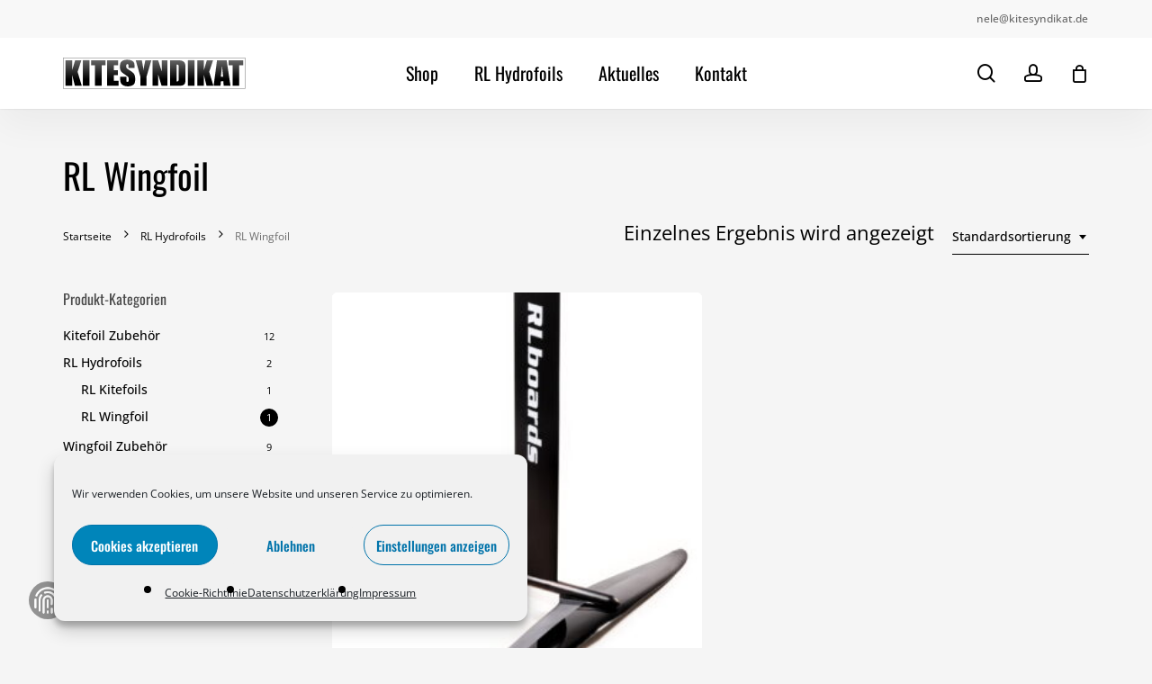

--- FILE ---
content_type: text/html; charset=UTF-8
request_url: https://kitesyndikat.de/rl-hydrofoils/rl-wingfoil/
body_size: 16677
content:
<!doctype html>
<html lang="de-DE" prefix="og: https://ogp.me/ns#" class="no-js">
<head>
	<meta charset="UTF-8">
	<meta name="viewport" content="width=device-width, initial-scale=1, maximum-scale=5" />
<!-- Suchmaschinen-Optimierung durch Rank Math PRO - https://rankmath.com/ -->
<title>RL Wingfoil Archives - Kitesyndikat</title>
<meta name="robots" content="follow, index, max-snippet:-1, max-video-preview:-1, max-image-preview:large"/>
<link rel="canonical" href="https://kitesyndikat.de/rl-hydrofoils/rl-wingfoil/" />
<meta property="og:locale" content="de_DE" />
<meta property="og:type" content="article" />
<meta property="og:title" content="RL Wingfoil Archives - Kitesyndikat" />
<meta property="og:url" content="https://kitesyndikat.de/rl-hydrofoils/rl-wingfoil/" />
<meta property="og:site_name" content="Kitesyndikat" />
<meta property="og:image" content="https://kitesyndikat.de/wp-content/uploads/2021/01/wingfoil3-1024x683.jpg" />
<meta property="og:image:secure_url" content="https://kitesyndikat.de/wp-content/uploads/2021/01/wingfoil3-1024x683.jpg" />
<meta property="og:image:width" content="1024" />
<meta property="og:image:height" content="683" />
<meta property="og:image:type" content="image/jpeg" />
<meta name="twitter:card" content="summary_large_image" />
<meta name="twitter:title" content="RL Wingfoil Archives - Kitesyndikat" />
<meta name="twitter:label1" content="Produkte" />
<meta name="twitter:data1" content="1" />
<script type="application/ld+json" class="rank-math-schema">{"@context":"https://schema.org","@graph":[{"@type":"Person","@id":"https://kitesyndikat.de/#person","name":"Kitesyndikat"},{"@type":"WebSite","@id":"https://kitesyndikat.de/#website","url":"https://kitesyndikat.de","name":"Kitesyndikat","publisher":{"@id":"https://kitesyndikat.de/#person"},"inLanguage":"de-DE"},{"@type":"BreadcrumbList","@id":"https://kitesyndikat.de/rl-hydrofoils/rl-wingfoil/#breadcrumb","itemListElement":[{"@type":"ListItem","position":"1","item":{"@id":"https://kitesyndikat.de","name":"Startseite"}},{"@type":"ListItem","position":"2","item":{"@id":"https://kitesyndikat.de/rl-hydrofoils/rl-wingfoil/","name":"RL Wingfoil"}}]},{"@type":"CollectionPage","@id":"https://kitesyndikat.de/rl-hydrofoils/rl-wingfoil/#webpage","url":"https://kitesyndikat.de/rl-hydrofoils/rl-wingfoil/","name":"RL Wingfoil Archives - Kitesyndikat","isPartOf":{"@id":"https://kitesyndikat.de/#website"},"inLanguage":"de-DE","breadcrumb":{"@id":"https://kitesyndikat.de/rl-hydrofoils/rl-wingfoil/#breadcrumb"}}]}</script>
<!-- /Rank Math WordPress SEO Plugin -->

<link rel="preload" href="https://kitesyndikat.de/wp-content/themes/salient/css/fonts/icomoon.woff?v=1.6" as="font" type="font/woff" crossorigin="anonymous"><style id='wp-img-auto-sizes-contain-inline-css' type='text/css'>
img:is([sizes=auto i],[sizes^="auto," i]){contain-intrinsic-size:3000px 1500px}
/*# sourceURL=wp-img-auto-sizes-contain-inline-css */
</style>
<link rel='stylesheet' id='wpmf-bakery-style-css' href='https://kitesyndikat.de/wp-content/plugins/wp-media-folder//assets/css/vc_style.css?ver=5.3.23' type='text/css' media='all' />
<link rel='stylesheet' id='wp-components-css' href='https://kitesyndikat.de/wp-includes/css/dist/components/style.min.css?ver=6.9' type='text/css' media='all' />
<link rel='stylesheet' id='wp-preferences-css' href='https://kitesyndikat.de/wp-includes/css/dist/preferences/style.min.css?ver=6.9' type='text/css' media='all' />
<link rel='stylesheet' id='wp-block-editor-css' href='https://kitesyndikat.de/wp-includes/css/dist/block-editor/style.min.css?ver=6.9' type='text/css' media='all' />
<link rel='stylesheet' id='popup-maker-block-library-style-css' href='https://kitesyndikat.de/wp-content/plugins/popup-maker/dist/packages/block-library-style.css?ver=dbea705cfafe089d65f1' type='text/css' media='all' />
<link rel='stylesheet' id='helpie-faq-bundle-styles-css' href='https://kitesyndikat.de/wp-content/plugins/helpie-faq/assets/bundles/main.app.css?ver=1.47' type='text/css' media='all' />
<link rel='stylesheet' id='widgetopts-styles-css' href='https://kitesyndikat.de/wp-content/plugins/widget-options/assets/css/widget-options.css?ver=4.1.3' type='text/css' media='all' />
<link rel='stylesheet' id='woocommerce-layout-css' href='https://kitesyndikat.de/wp-content/plugins/woocommerce/assets/css/woocommerce-layout.css?ver=10.4.3' type='text/css' media='all' />
<link rel='stylesheet' id='woocommerce-smallscreen-css' href='https://kitesyndikat.de/wp-content/plugins/woocommerce/assets/css/woocommerce-smallscreen.css?ver=10.4.3' type='text/css' media='only screen and (max-width: 768px)' />
<link rel='stylesheet' id='woocommerce-general-css' href='https://kitesyndikat.de/wp-content/plugins/woocommerce/assets/css/woocommerce.css?ver=10.4.3' type='text/css' media='all' />
<style id='woocommerce-inline-inline-css' type='text/css'>
.woocommerce form .form-row .required { visibility: visible; }
/*# sourceURL=woocommerce-inline-inline-css */
</style>
<link rel='stylesheet' id='wt-smart-coupon-for-woo-css' href='https://kitesyndikat.de/wp-content/plugins/wt-smart-coupons-for-woocommerce/public/css/wt-smart-coupon-public.css?ver=2.2.7' type='text/css' media='all' />
<link rel='stylesheet' id='cmplz-general-css' href='https://kitesyndikat.de/wp-content/plugins/complianz-gdpr/assets/css/cookieblocker.min.css?ver=1765998188' type='text/css' media='all' />
<link rel='stylesheet' id='dashicons-css' href='https://kitesyndikat.de/wp-includes/css/dashicons.min.css?ver=6.9' type='text/css' media='all' />
<link rel='stylesheet' id='salient-grid-system-css' href='https://kitesyndikat.de/wp-content/themes/salient/css/build/grid-system.css?ver=16.0.5' type='text/css' media='all' />
<link rel='stylesheet' id='main-styles-css' href='https://kitesyndikat.de/wp-content/themes/salient/css/build/style.css?ver=16.0.5' type='text/css' media='all' />
<link rel='stylesheet' id='nectar-header-layout-centered-menu-css' href='https://kitesyndikat.de/wp-content/themes/salient/css/build/header/header-layout-centered-menu.css?ver=16.0.5' type='text/css' media='all' />
<link rel='stylesheet' id='nectar-header-secondary-nav-css' href='https://kitesyndikat.de/wp-content/themes/salient/css/build/header/header-secondary-nav.css?ver=16.0.5' type='text/css' media='all' />
<link rel='stylesheet' id='nectar-element-post-grid-css' href='https://kitesyndikat.de/wp-content/themes/salient/css/build/elements/element-post-grid.css?ver=16.0.5' type='text/css' media='all' />
<link rel='stylesheet' id='nectar-element-wpb-column-border-css' href='https://kitesyndikat.de/wp-content/themes/salient/css/build/elements/element-wpb-column-border.css?ver=16.0.5' type='text/css' media='all' />
<link rel='stylesheet' id='nectar-blog-standard-featured-left-css' href='https://kitesyndikat.de/wp-content/themes/salient/css/build/blog/standard-featured-left.css?ver=16.0.5' type='text/css' media='all' />
<link rel='stylesheet' id='responsive-css' href='https://kitesyndikat.de/wp-content/themes/salient/css/build/responsive.css?ver=16.0.5' type='text/css' media='all' />
<link rel='stylesheet' id='nectar-product-style-minimal-css' href='https://kitesyndikat.de/wp-content/themes/salient/css/build/third-party/woocommerce/product-style-minimal.css?ver=16.0.5' type='text/css' media='all' />
<link rel='stylesheet' id='woocommerce-css' href='https://kitesyndikat.de/wp-content/themes/salient/css/build/woocommerce.css?ver=16.0.5' type='text/css' media='all' />
<link rel='stylesheet' id='select2-css' href='https://kitesyndikat.de/wp-content/plugins/woocommerce/assets/css/select2.css?ver=10.4.3' type='text/css' media='all' />
<link rel='stylesheet' id='skin-material-css' href='https://kitesyndikat.de/wp-content/themes/salient/css/build/skin-material.css?ver=16.0.5' type='text/css' media='all' />
<link rel='stylesheet' id='salient-wp-menu-dynamic-css' href='https://kitesyndikat.de/wp-content/uploads/salient/menu-dynamic.css?ver=99207' type='text/css' media='all' />
<link rel='stylesheet' id='woocommerce-gzd-layout-css' href='https://kitesyndikat.de/wp-content/plugins/woocommerce-germanized/build/static/layout-styles.css?ver=3.20.5' type='text/css' media='all' />
<style id='woocommerce-gzd-layout-inline-css' type='text/css'>
.woocommerce-checkout .shop_table { background-color: #eeeeee; } .product p.deposit-packaging-type { font-size: 1.2em !important; } p.woocommerce-shipping-destination { display: none; }
                .wc-gzd-nutri-score-value-a {
                    background: url(https://kitesyndikat.de/wp-content/plugins/woocommerce-germanized/assets/images/nutri-score-a.svg) no-repeat;
                }
                .wc-gzd-nutri-score-value-b {
                    background: url(https://kitesyndikat.de/wp-content/plugins/woocommerce-germanized/assets/images/nutri-score-b.svg) no-repeat;
                }
                .wc-gzd-nutri-score-value-c {
                    background: url(https://kitesyndikat.de/wp-content/plugins/woocommerce-germanized/assets/images/nutri-score-c.svg) no-repeat;
                }
                .wc-gzd-nutri-score-value-d {
                    background: url(https://kitesyndikat.de/wp-content/plugins/woocommerce-germanized/assets/images/nutri-score-d.svg) no-repeat;
                }
                .wc-gzd-nutri-score-value-e {
                    background: url(https://kitesyndikat.de/wp-content/plugins/woocommerce-germanized/assets/images/nutri-score-e.svg) no-repeat;
                }
            
/*# sourceURL=woocommerce-gzd-layout-inline-css */
</style>
<link rel='stylesheet' id='dynamic-css-css' href='https://kitesyndikat.de/wp-content/themes/salient/css/salient-dynamic-styles.css?ver=18904' type='text/css' media='all' />
<style id='dynamic-css-inline-css' type='text/css'>
#header-space{background-color:#f5f5f5}@media only screen and (min-width:1000px){body #ajax-content-wrap.no-scroll{min-height:calc(100vh - 121px);height:calc(100vh - 121px)!important;}}@media only screen and (min-width:1000px){#page-header-wrap.fullscreen-header,#page-header-wrap.fullscreen-header #page-header-bg,html:not(.nectar-box-roll-loaded) .nectar-box-roll > #page-header-bg.fullscreen-header,.nectar_fullscreen_zoom_recent_projects,#nectar_fullscreen_rows:not(.afterLoaded) > div{height:calc(100vh - 120px);}.wpb_row.vc_row-o-full-height.top-level,.wpb_row.vc_row-o-full-height.top-level > .col.span_12{min-height:calc(100vh - 120px);}html:not(.nectar-box-roll-loaded) .nectar-box-roll > #page-header-bg.fullscreen-header{top:121px;}.nectar-slider-wrap[data-fullscreen="true"]:not(.loaded),.nectar-slider-wrap[data-fullscreen="true"]:not(.loaded) .swiper-container{height:calc(100vh - 119px)!important;}.admin-bar .nectar-slider-wrap[data-fullscreen="true"]:not(.loaded),.admin-bar .nectar-slider-wrap[data-fullscreen="true"]:not(.loaded) .swiper-container{height:calc(100vh - 119px - 32px)!important;}}.admin-bar[class*="page-template-template-no-header"] .wpb_row.vc_row-o-full-height.top-level,.admin-bar[class*="page-template-template-no-header"] .wpb_row.vc_row-o-full-height.top-level > .col.span_12{min-height:calc(100vh - 32px);}body[class*="page-template-template-no-header"] .wpb_row.vc_row-o-full-height.top-level,body[class*="page-template-template-no-header"] .wpb_row.vc_row-o-full-height.top-level > .col.span_12{min-height:100vh;}@media only screen and (max-width:999px){.using-mobile-browser #nectar_fullscreen_rows:not(.afterLoaded):not([data-mobile-disable="on"]) > div{height:calc(100vh - 96px);}.using-mobile-browser .wpb_row.vc_row-o-full-height.top-level,.using-mobile-browser .wpb_row.vc_row-o-full-height.top-level > .col.span_12,[data-permanent-transparent="1"].using-mobile-browser .wpb_row.vc_row-o-full-height.top-level,[data-permanent-transparent="1"].using-mobile-browser .wpb_row.vc_row-o-full-height.top-level > .col.span_12{min-height:calc(100vh - 96px);}html:not(.nectar-box-roll-loaded) .nectar-box-roll > #page-header-bg.fullscreen-header,.nectar_fullscreen_zoom_recent_projects,.nectar-slider-wrap[data-fullscreen="true"]:not(.loaded),.nectar-slider-wrap[data-fullscreen="true"]:not(.loaded) .swiper-container,#nectar_fullscreen_rows:not(.afterLoaded):not([data-mobile-disable="on"]) > div{height:calc(100vh - 43px);}.wpb_row.vc_row-o-full-height.top-level,.wpb_row.vc_row-o-full-height.top-level > .col.span_12{min-height:calc(100vh - 43px);}body[data-transparent-header="false"] #ajax-content-wrap.no-scroll{min-height:calc(100vh - 43px);height:calc(100vh - 43px);}}.woocommerce ul.products li.product.material,.woocommerce-page ul.products li.product.material{background-color:#ffffff;}.screen-reader-text,.nectar-skip-to-content:not(:focus){border:0;clip:rect(1px,1px,1px,1px);clip-path:inset(50%);height:1px;margin:-1px;overflow:hidden;padding:0;position:absolute!important;width:1px;word-wrap:normal!important;}.row .col img:not([srcset]){width:auto;}.row .col img.img-with-animation.nectar-lazy:not([srcset]){width:100%;}
/*# sourceURL=dynamic-css-inline-css */
</style>
<link rel='stylesheet' id='salient-child-style-css' href='https://kitesyndikat.de/wp-content/themes/salient-child/style.css?ver=16.0.5' type='text/css' media='all' />
<script type="text/javascript" src="https://kitesyndikat.de/wp-includes/js/jquery/jquery.min.js?ver=3.7.1" id="jquery-core-js"></script>
<script type="text/javascript" src="https://kitesyndikat.de/wp-includes/js/jquery/jquery-migrate.min.js?ver=3.4.1" id="jquery-migrate-js"></script>
<script type="text/javascript" src="https://kitesyndikat.de/wp-content/plugins/woocommerce/assets/js/jquery-blockui/jquery.blockUI.min.js?ver=2.7.0-wc.10.4.3" id="wc-jquery-blockui-js" defer="defer" data-wp-strategy="defer"></script>
<script type="text/javascript" id="wc-add-to-cart-js-extra">
/* <![CDATA[ */
var wc_add_to_cart_params = {"ajax_url":"/wp-admin/admin-ajax.php","wc_ajax_url":"/?wc-ajax=%%endpoint%%","i18n_view_cart":"Warenkorb anzeigen","cart_url":"https://kitesyndikat.de/kitesyndikat-shop/warenkorb/","is_cart":"","cart_redirect_after_add":"no"};
//# sourceURL=wc-add-to-cart-js-extra
/* ]]> */
</script>
<script type="text/javascript" src="https://kitesyndikat.de/wp-content/plugins/woocommerce/assets/js/frontend/add-to-cart.min.js?ver=10.4.3" id="wc-add-to-cart-js" defer="defer" data-wp-strategy="defer"></script>
<script type="text/javascript" src="https://kitesyndikat.de/wp-content/plugins/woocommerce/assets/js/js-cookie/js.cookie.min.js?ver=2.1.4-wc.10.4.3" id="wc-js-cookie-js" defer="defer" data-wp-strategy="defer"></script>
<script type="text/javascript" id="woocommerce-js-extra">
/* <![CDATA[ */
var woocommerce_params = {"ajax_url":"/wp-admin/admin-ajax.php","wc_ajax_url":"/?wc-ajax=%%endpoint%%","i18n_password_show":"Passwort anzeigen","i18n_password_hide":"Passwort ausblenden"};
//# sourceURL=woocommerce-js-extra
/* ]]> */
</script>
<script type="text/javascript" src="https://kitesyndikat.de/wp-content/plugins/woocommerce/assets/js/frontend/woocommerce.min.js?ver=10.4.3" id="woocommerce-js" defer="defer" data-wp-strategy="defer"></script>
<script type="text/javascript" id="wt-smart-coupon-for-woo-js-extra">
/* <![CDATA[ */
var WTSmartCouponOBJ = {"ajaxurl":"https://kitesyndikat.de/wp-admin/admin-ajax.php","wc_ajax_url":"https://kitesyndikat.de/?wc-ajax=","nonces":{"public":"078ad6e1b0","apply_coupon":"57f55a1329"},"labels":{"please_wait":"Please wait...","choose_variation":"Please choose a variation","error":"Error !!!"},"shipping_method":[],"payment_method":"","is_cart":""};
//# sourceURL=wt-smart-coupon-for-woo-js-extra
/* ]]> */
</script>
<script type="text/javascript" src="https://kitesyndikat.de/wp-content/plugins/wt-smart-coupons-for-woocommerce/public/js/wt-smart-coupon-public.js?ver=2.2.7" id="wt-smart-coupon-for-woo-js"></script>
<script type="text/javascript" src="https://kitesyndikat.de/wp-content/plugins/woocommerce/assets/js/select2/select2.full.min.js?ver=4.0.3-wc.10.4.3" id="wc-select2-js" defer="defer" data-wp-strategy="defer"></script>
<script type="text/javascript" id="wc-gzd-unit-price-observer-queue-js-extra">
/* <![CDATA[ */
var wc_gzd_unit_price_observer_queue_params = {"ajax_url":"/wp-admin/admin-ajax.php","wc_ajax_url":"/?wc-ajax=%%endpoint%%","refresh_unit_price_nonce":"5fa6f1aa14"};
//# sourceURL=wc-gzd-unit-price-observer-queue-js-extra
/* ]]> */
</script>
<script type="text/javascript" src="https://kitesyndikat.de/wp-content/plugins/woocommerce-germanized/build/static/unit-price-observer-queue.js?ver=3.20.5" id="wc-gzd-unit-price-observer-queue-js" defer="defer" data-wp-strategy="defer"></script>
<script type="text/javascript" src="https://kitesyndikat.de/wp-content/plugins/woocommerce/assets/js/accounting/accounting.min.js?ver=0.4.2" id="wc-accounting-js"></script>
<script type="text/javascript" id="wc-gzd-unit-price-observer-js-extra">
/* <![CDATA[ */
var wc_gzd_unit_price_observer_params = {"wrapper":".product","price_selector":{"p.price":{"is_total_price":false,"is_primary_selector":true,"quantity_selector":""}},"replace_price":"1","product_id":"3021","price_decimal_sep":".","price_thousand_sep":",","qty_selector":"input.quantity, input.qty","refresh_on_load":""};
//# sourceURL=wc-gzd-unit-price-observer-js-extra
/* ]]> */
</script>
<script type="text/javascript" src="https://kitesyndikat.de/wp-content/plugins/woocommerce-germanized/build/static/unit-price-observer.js?ver=3.20.5" id="wc-gzd-unit-price-observer-js" defer="defer" data-wp-strategy="defer"></script>
			<style>.cmplz-hidden {
					display: none !important;
				}</style><script type="text/javascript"> var root = document.getElementsByTagName( "html" )[0]; root.setAttribute( "class", "js" ); </script>	<noscript><style>.woocommerce-product-gallery{ opacity: 1 !important; }</style></noscript>
	<style type="text/css">.recentcomments a{display:inline !important;padding:0 !important;margin:0 !important;}</style><meta name="generator" content="Powered by WPBakery Page Builder - drag and drop page builder for WordPress."/>
<style type="text/css">.helpie-faq.accordions .helpie-mark{background-color:#ff0!important}.helpie-faq.accordions .helpie-mark{color:#000!important}.helpie-faq.accordions.custom-styles .accordion .accordion__item .accordion__header{padding-top:15px;padding-right:15px;padding-bottom:15px;padding-left:15px;}.helpie-faq.accordions.custom-styles .accordion .accordion__item .accordion__body{padding-top:15px;padding-right:15px;padding-bottom:0px;padding-left:15px;}.helpie-faq.accordions.custom-styles .accordion .accordion__item{border-top-width:0px;border-right-width:0px;border-bottom-width:1px;border-left-width:0px;border-color:#f2f2f2;border-style:solid;}.helpie-faq.custom-styles .accordion .accordion__item{margin-top:0px;margin-right:0px;margin-bottom:0px;margin-left:0px;}.helpie-faq.custom-styles .accordion__item .accordion__header .accordion__toggle .accordion__toggle-icons{color:#44596B!important}.helpie-faq.custom-styles .accordion__header:after,.helpie-faq.custom-styles .accordion__header:before{background-color:#44596B!important}.helpie-faq-form__toggle{padding-top:15px!important;padding-right:15px!important;padding-bottom:15px!important;padding-left:15px!important;}.helpie-faq-form__submit{padding-top:15px!important;padding-right:15px!important;padding-bottom:15px!important;padding-left:15px!important;}</style><link rel="icon" href="https://kitesyndikat.de/wp-content/uploads/2021/01/cropped-favicon-32x32.png" sizes="32x32" />
<link rel="icon" href="https://kitesyndikat.de/wp-content/uploads/2021/01/cropped-favicon-192x192.png" sizes="192x192" />
<link rel="apple-touch-icon" href="https://kitesyndikat.de/wp-content/uploads/2021/01/cropped-favicon-180x180.png" />
<meta name="msapplication-TileImage" content="https://kitesyndikat.de/wp-content/uploads/2021/01/cropped-favicon-270x270.png" />
<noscript><style> .wpb_animate_when_almost_visible { opacity: 1; }</style></noscript>
<script type='text/javascript' src='https://kitesyndikat.de/wp-content/plugins/wp-spamshield/js/jscripts.php'></script> 
<link rel='stylesheet' id='wc-blocks-style-css' href='https://kitesyndikat.de/wp-content/plugins/woocommerce/assets/client/blocks/wc-blocks.css?ver=wc-10.4.3' type='text/css' media='all' />
<link rel='stylesheet' id='js_composer_front-css' href='https://kitesyndikat.de/wp-content/plugins/js_composer_salient/assets/css/js_composer.min.css?ver=6.13.1' type='text/css' media='all' />
<link data-pagespeed-no-defer data-nowprocket data-wpacu-skip data-no-optimize data-noptimize rel='stylesheet' id='main-styles-non-critical-css' href='https://kitesyndikat.de/wp-content/themes/salient/css/build/style-non-critical.css?ver=16.0.5' type='text/css' media='all' />
<link data-pagespeed-no-defer data-nowprocket data-wpacu-skip data-no-optimize data-noptimize rel='stylesheet' id='nectar-woocommerce-non-critical-css' href='https://kitesyndikat.de/wp-content/themes/salient/css/build/third-party/woocommerce/woocommerce-non-critical.css?ver=16.0.5' type='text/css' media='all' />
<link data-pagespeed-no-defer data-nowprocket data-wpacu-skip data-no-optimize data-noptimize rel='stylesheet' id='fancyBox-css' href='https://kitesyndikat.de/wp-content/themes/salient/css/build/plugins/jquery.fancybox.css?ver=3.3.1' type='text/css' media='all' />
<link data-pagespeed-no-defer data-nowprocket data-wpacu-skip data-no-optimize data-noptimize rel='stylesheet' id='nectar-ocm-core-css' href='https://kitesyndikat.de/wp-content/themes/salient/css/build/off-canvas/core.css?ver=16.0.5' type='text/css' media='all' />
<link data-pagespeed-no-defer data-nowprocket data-wpacu-skip data-no-optimize data-noptimize rel='stylesheet' id='nectar-ocm-fullscreen-legacy-css' href='https://kitesyndikat.de/wp-content/themes/salient/css/build/off-canvas/fullscreen-legacy.css?ver=16.0.5' type='text/css' media='all' />
</head><body data-cmplz=1 class="archive tax-product_cat term-rl-wingfoil term-83 wp-theme-salient wp-child-theme-salient-child theme-salient woocommerce woocommerce-page woocommerce-no-js material wpb-js-composer js-comp-ver-6.13.1 vc_responsive" data-footer-reveal="false" data-footer-reveal-shadow="none" data-header-format="centered-menu" data-body-border="off" data-boxed-style="" data-header-breakpoint="1000" data-dropdown-style="minimal" data-cae="easeOutQuart" data-cad="1500" data-megamenu-width="contained" data-aie="fade-in" data-ls="fancybox" data-apte="standard" data-hhun="1" data-fancy-form-rcs="1" data-form-style="default" data-form-submit="regular" data-is="minimal" data-button-style="rounded_shadow" data-user-account-button="true" data-flex-cols="true" data-col-gap="50px" data-header-inherit-rc="false" data-header-search="true" data-animated-anchors="true" data-ajax-transitions="false" data-full-width-header="false" data-slide-out-widget-area="true" data-slide-out-widget-area-style="fullscreen" data-user-set-ocm="off" data-loading-animation="none" data-bg-header="false" data-responsive="1" data-ext-responsive="true" data-ext-padding="70" data-header-resize="0" data-header-color="custom" data-cart="true" data-remove-m-parallax="" data-remove-m-video-bgs="" data-m-animate="1" data-force-header-trans-color="light" data-smooth-scrolling="0" data-permanent-transparent="false" >
	
	<script type="text/javascript">
	 (function(window, document) {

		 if(navigator.userAgent.match(/(Android|iPod|iPhone|iPad|BlackBerry|IEMobile|Opera Mini)/)) {
			 document.body.className += " using-mobile-browser mobile ";
		 }

		 if( !("ontouchstart" in window) ) {

			 var body = document.querySelector("body");
			 var winW = window.innerWidth;
			 var bodyW = body.clientWidth;

			 if (winW > bodyW + 4) {
				 body.setAttribute("style", "--scroll-bar-w: " + (winW - bodyW - 4) + "px");
			 } else {
				 body.setAttribute("style", "--scroll-bar-w: 0px");
			 }
		 }

	 })(window, document);
   </script><a href="#ajax-content-wrap" class="nectar-skip-to-content">Skip to main content</a><div class="ocm-effect-wrap"><div class="ocm-effect-wrap-inner">	
	<div id="header-space"  data-header-mobile-fixed='1'></div> 
	
		<div id="header-outer" data-has-menu="true" data-has-buttons="yes" data-header-button_style="default" data-using-pr-menu="false" data-mobile-fixed="1" data-ptnm="false" data-lhe="animated_underline" data-user-set-bg="#ffffff" data-format="centered-menu" data-permanent-transparent="false" data-megamenu-rt="0" data-remove-fixed="0" data-header-resize="0" data-cart="true" data-transparency-option="" data-box-shadow="large-line" data-shrink-num="6" data-using-secondary="1" data-using-logo="1" data-logo-height="35" data-m-logo-height="20" data-padding="22" data-full-width="false" data-condense="false" >
			
	<div id="header-secondary-outer" class="centered-menu" data-mobile="default" data-remove-fixed="0" data-lhe="animated_underline" data-secondary-text="false" data-full-width="false" data-mobile-fixed="1" data-permanent-transparent="false" >
		<div class="container">
			<nav>
									<ul class="sf-menu">
						<li id="menu-item-3708" class="menu-item menu-item-type-post_type menu-item-object-page nectar-regular-menu-item menu-item-3708"><a href="https://kitesyndikat.de/kontakt/"><span class="menu-title-text">nele@kitesyndikat.de</span></a></li>
					</ul>
									
			</nav>
		</div>
	</div>
	

<div id="search-outer" class="nectar">
	<div id="search">
		<div class="container">
			 <div id="search-box">
				 <div class="inner-wrap">
					 <div class="col span_12">
						  <form role="search" action="https://kitesyndikat.de/" method="GET">
														 <input type="text" name="s" id="s" value="" aria-label="Search" placeholder="Suchen..." />
							 
						
						<input type="hidden" name="post_type" value="product">						</form>
					</div><!--/span_12-->
				</div><!--/inner-wrap-->
			 </div><!--/search-box-->
			 <div id="close"><a href="#"><span class="screen-reader-text">Close Search</span>
				<span class="close-wrap"> <span class="close-line close-line1"></span> <span class="close-line close-line2"></span> </span>				 </a></div>
		 </div><!--/container-->
	</div><!--/search-->
</div><!--/search-outer-->

<header id="top">
	<div class="container">
		<div class="row">
			<div class="col span_3">
								<a id="logo" href="https://kitesyndikat.de" data-supplied-ml-starting-dark="false" data-supplied-ml-starting="false" data-supplied-ml="false" >
					<img class="stnd skip-lazy default-logo dark-version" width="" height="" alt="Kitesyndikat" src="https://kitesyndikat.de/wp-content/uploads/2023/04/kitesyndikat.svg" srcset="https://kitesyndikat.de/wp-content/uploads/2023/04/kitesyndikat.svg 1x, https://kitesyndikat.de/wp-content/uploads/2023/04/kitesyndikat.svg 2x" />				</a>
							</div><!--/span_3-->

			<div class="col span_9 col_last">
									<div class="nectar-mobile-only mobile-header"><div class="inner"></div></div>
									<a class="mobile-search" href="#searchbox"><span class="nectar-icon icon-salient-search" aria-hidden="true"></span><span class="screen-reader-text">search</span></a>
										<a class="mobile-user-account" href="https://kitesyndikat.de/kitesyndikat-shop/account"><span class="normal icon-salient-m-user" aria-hidden="true"></span><span class="screen-reader-text">account</span></a>
					
						<a id="mobile-cart-link" data-cart-style="slide_in_click" href="https://kitesyndikat.de/kitesyndikat-shop/warenkorb/"><i class="icon-salient-cart"></i><div class="cart-wrap"><span>0 </span></div></a>
															<div class="slide-out-widget-area-toggle mobile-icon fullscreen" data-custom-color="false" data-icon-animation="simple-transform">
						<div> <a href="#sidewidgetarea" role="button" aria-label="Navigation Menu" aria-expanded="false" class="closed">
							<span class="screen-reader-text">Menu</span><span aria-hidden="true"> <i class="lines-button x2"> <i class="lines"></i> </i> </span>
						</a></div>
					</div>
				
									<nav>
													<ul class="sf-menu">
								<li id="menu-item-4571" class="menu-item menu-item-type-post_type menu-item-object-page nectar-regular-menu-item menu-item-4571"><a href="https://kitesyndikat.de/kitesyndikat-shop/"><span class="menu-title-text">Shop</span></a></li>
<li id="menu-item-4577" class="menu-item menu-item-type-taxonomy menu-item-object-product_cat current-product_cat-ancestor nectar-regular-menu-item menu-item-4577"><a href="https://kitesyndikat.de/rl-hydrofoils/"><span class="menu-title-text">RL Hydrofoils</span></a></li>
<li id="menu-item-4574" class="menu-item menu-item-type-taxonomy menu-item-object-category nectar-regular-menu-item menu-item-4574"><a href="https://kitesyndikat.de/category/aktuelles/"><span class="menu-title-text">Aktuelles</span></a></li>
<li id="menu-item-4579" class="menu-item menu-item-type-post_type menu-item-object-page nectar-regular-menu-item menu-item-4579"><a href="https://kitesyndikat.de/kontakt/"><span class="menu-title-text">Kontakt</span></a></li>
							</ul>
													<ul class="buttons sf-menu" data-user-set-ocm="off">

								<li id="search-btn"><div><a href="#searchbox"><span class="icon-salient-search" aria-hidden="true"></span><span class="screen-reader-text">search</span></a></div> </li><li id="nectar-user-account"><div><a href="https://kitesyndikat.de/kitesyndikat-shop/account"><span class="icon-salient-m-user" aria-hidden="true"></span><span class="screen-reader-text">account</span></a></div> </li><li class="nectar-woo-cart">
			<div class="cart-outer" data-user-set-ocm="off" data-cart-style="slide_in_click">
				<div class="cart-menu-wrap">
					<div class="cart-menu">
						<a class="cart-contents" href="https://kitesyndikat.de/kitesyndikat-shop/warenkorb/"><div class="cart-icon-wrap"><i class="icon-salient-cart" aria-hidden="true"></i> <div class="cart-wrap"><span>0 </span></div> </div></a>
					</div>
				</div>

				
				
			</div>

			</li>
							</ul>
						
					</nav>

					<div class="logo-spacing" data-using-image="true"><img class="hidden-logo" alt="Kitesyndikat" width="" height="" src="https://kitesyndikat.de/wp-content/uploads/2023/04/kitesyndikat.svg" /></div>
				</div><!--/span_9-->

				
			</div><!--/row-->
					</div><!--/container-->
	</header>		
	</div>
	<div class="nectar-slide-in-cart style_slide_in_click"><div class="inner"><div class="header"><span data-inherit-heading-family="h4">Cart</span><a href="#" class="close-cart"><span class="screen-reader-text">Close Cart</span><span class="close-wrap"><span class="close-line close-line1"></span><span class="close-line close-line2"></span></span></a></div><div class="widget woocommerce widget_shopping_cart"><div class="widget_shopping_cart_content"></div></div></div></div><div class="nectar-slide-in-cart-bg"></div>	<div id="ajax-content-wrap">
<div class="blurred-wrap"><div class="container-wrap" data-midnight="dark"><div class="container main-content"><div class="nectar-shop-header"><h1 class="page-title">RL Wingfoil</h1><form class="woocommerce-ordering" method="get">
		<select
		name="orderby"
		class="orderby"
					aria-label="Shop-Bestellung"
			>
					<option value="menu_order"  selected='selected'>Standardsortierung</option>
					<option value="popularity" >Nach Beliebtheit sortiert</option>
					<option value="rating" >Nach Durchschnittsbewertung sortiert</option>
					<option value="date" >Sortieren nach neuesten</option>
					<option value="price" >Nach Preis sortiert: niedrig zu hoch</option>
					<option value="price-desc" >Nach Preis sortiert: hoch zu niedrig</option>
			</select>
	<input type="hidden" name="paged" value="1" />
	</form>
<p class="woocommerce-result-count" role="alert" aria-relevant="all" >
	Einzelnes Ergebnis wird angezeigt</p>
<nav class="woocommerce-breadcrumb" itemprop="breadcrumb"><span><a href="https://kitesyndikat.de">Startseite</a></span> <i class="fa fa-angle-right"></i> <span><a href="https://kitesyndikat.de/rl-hydrofoils/">RL Hydrofoils</a></span> <i class="fa fa-angle-right"></i> <span>RL Wingfoil</span></nav></div><div class="row"><div id="sidebar" class="col span_3 col"><div class="inner"><div id="woocommerce_product_categories-2" class="widget woocommerce widget_product_categories"><h4>Produkt-Kategorien</h4><ul class="product-categories"><li class="cat-item cat-item-58"><a href="https://kitesyndikat.de/kitefoilzubehoer/">Kitefoil Zubehör</a> <span class="count"><span class="post_count"> 12 </span></span></li>
<li class="cat-item cat-item-100 cat-parent current-cat-parent"><a href="https://kitesyndikat.de/rl-hydrofoils/">RL Hydrofoils</a> <span class="count"><span class="post_count"> 2 </span></span><ul class='children'>
<li class="cat-item cat-item-48"><a href="https://kitesyndikat.de/rl-hydrofoils/rl-kitefoil/">RL Kitefoils</a> <span class="count"><span class="post_count"> 1 </span></span></li>
<li class="cat-item cat-item-83 current-cat"><a href="https://kitesyndikat.de/rl-hydrofoils/rl-wingfoil/">RL Wingfoil</a> <span class="count"><span class="post_count"> 1 </span></span></li>
</ul>
</li>
<li class="cat-item cat-item-92"><a href="https://kitesyndikat.de/wingfoil-zubehoer/">Wingfoil Zubehör</a> <span class="count"><span class="post_count"> 9 </span></span></li>
</ul></div></div></div><div class="post-area col span_9 col_last"><header class="woocommerce-products-header">
	
	</header>
<div class="woocommerce-notices-wrapper"></div>
  <ul class="products columns-3" data-n-lazy="1" data-rm-m-hover="1" data-n-desktop-columns="4" data-n-desktop-small-columns="2" data-n-tablet-columns="2" data-n-phone-columns="1" data-product-style="minimal">



	<li class="minimal product type-product post-3021 status-publish first instock product_cat-rl-wingfoil product_cat-rl-hydrofoils has-post-thumbnail sold-individually taxable shipping-taxable purchasable product-type-simple" >


	

				 <div class="background-color-expand"></div>
	   <div class="product-wrap">
			
				<div class="product-image-wrap has-hover-image">
					<a href="https://kitesyndikat.de/rl-wingfoil-set-2023-only/" aria-label="RL Wingfoilset only"><img width="300" height="300" src="data:image/svg+xml;charset=utf-8,%3Csvg%20xmlns%3D&#039;http%3A%2F%2Fwww.w3.org%2F2000%2Fsvg&#039;%20viewBox%3D&#039;0%200%20300%20300&#039;%2F%3E" class="attachment-woocommerce_thumbnail size-woocommerce_thumbnail nectar-lazy" alt="RL Wingfoilset only" decoding="async" sizes="(max-width: 300px) 100vw, 300px" data-nectar-img-srcset="https://kitesyndikat.de/wp-content/uploads/2021/01/IMG_2562-1-300x300.jpg 300w, https://kitesyndikat.de/wp-content/uploads/2021/01/IMG_2562-1-150x150.jpg 150w, https://kitesyndikat.de/wp-content/uploads/2021/01/IMG_2562-1-140x140.jpg 140w, https://kitesyndikat.de/wp-content/uploads/2021/01/IMG_2562-1-100x100.jpg 100w, https://kitesyndikat.de/wp-content/uploads/2021/01/IMG_2562-1-500x500.jpg 500w, https://kitesyndikat.de/wp-content/uploads/2021/01/IMG_2562-1-350x350.jpg 350w, https://kitesyndikat.de/wp-content/uploads/2021/01/IMG_2562-1-1000x1000.jpg 1000w, https://kitesyndikat.de/wp-content/uploads/2021/01/IMG_2562-1-800x800.jpg 800w" data-nectar-img-src="https://kitesyndikat.de/wp-content/uploads/2021/01/IMG_2562-1-300x300.jpg" /><img width="300" height="300" src="https://kitesyndikat.de/wp-content/uploads/2021/01/wingfoil3-300x300.jpg" class="hover-gallery-image nectar-lazy" alt="" decoding="async" fetchpriority="high" sizes="(max-width: 300px) 100vw, 300px" data-nectar-img-srcset="https://kitesyndikat.de/wp-content/uploads/2021/01/wingfoil3-300x300.jpg 300w, https://kitesyndikat.de/wp-content/uploads/2021/01/wingfoil3-150x150.jpg 150w, https://kitesyndikat.de/wp-content/uploads/2021/01/wingfoil3-120x120.jpg 120w, https://kitesyndikat.de/wp-content/uploads/2021/01/wingfoil3-100x100.jpg 100w" data-nectar-img-src="https://kitesyndikat.de/wp-content/uploads/2021/01/wingfoil3-300x300.jpg" /></a>
					<div class="product-add-to-cart" data-nectar-quickview="false"><a href="/rl-hydrofoils/rl-wingfoil/?add-to-cart=3021" data-quantity="1" class="button product_type_simple add_to_cart_button ajax_add_to_cart" data-product_id="3021" data-product_sku="140" aria-label="In den Warenkorb legen: „RL Wingfoilset only“" rel="nofollow" data-success_message="„RL Wingfoilset only“ wurde deinem Warenkorb hinzugefügt" role="button"><i class="normal icon-salient-cart"></i><span>In den Warenkorb</span></a></div></div><div class="product-meta"><div class="product-main-meta">
						<a href="https://kitesyndikat.de/rl-wingfoil-set-2023-only/"><h2 class="woocommerce-loop-product__title">RL Wingfoilset only</h2></a>
	<span class="price"><span class="woocommerce-Price-amount amount"><bdi>799.00&nbsp;<span class="woocommerce-Price-currencySymbol">&euro;</span></bdi></span></span>
</div>


</div></div>		
	  

		
	

	
	<p class="wc-gzd-additional-info wc-gzd-additional-info-loop tax-info">inkl. MwSt.</p>

	<p class="wc-gzd-additional-info wc-gzd-additional-info-loop shipping-costs-info">zzgl. <a href="https://kitesyndikat.de/kitesyndikat-shop/versand/" target="_blank">Versandkosten</a></p>



</li></ul>
</div></div></div></div><style>
        body .container-wrap .wpb_row[data-column-margin="none"]:not(.full-width-section):not(.full-width-content) {
          margin-bottom: 0;
        }
        
        body .container-wrap .vc_row-fluid[data-column-margin="none"] > .span_12,
        body .container-wrap .vc_row-fluid[data-column-margin="none"] .full-page-inner > .container > .span_12,
        body .container-wrap .vc_row-fluid[data-column-margin="none"] .full-page-inner > .span_12 {
          margin-left: 0;
          margin-right: 0;
        }
        
        body .container-wrap .vc_row-fluid[data-column-margin="none"] .wpb_column:not(.child_column),
        body .container-wrap .inner_row[data-column-margin="none"] .child_column {
          padding-left: 0;
          padding-right: 0;
        }
        body .container-wrap .vc_row-fluid[data-column-margin="70px"] > .span_12,
        body .container-wrap .vc_row-fluid[data-column-margin="70px"] .full-page-inner > .container > .span_12,
        body .container-wrap .vc_row-fluid[data-column-margin="70px"] .full-page-inner > .span_12 {
          margin-left: -35px;
          margin-right: -35px;
        }

        body .container-wrap .vc_row-fluid[data-column-margin="70px"] .wpb_column:not(.child_column),
        body .container-wrap .inner_row[data-column-margin="70px"] .child_column {
          padding-left: 35px;
          padding-right: 35px;
        }
        .container-wrap .vc_row-fluid[data-column-margin="70px"].full-width-content > .span_12,
        .container-wrap .vc_row-fluid[data-column-margin="70px"].full-width-content .full-page-inner > .span_12 {
          margin-left: 0;
          margin-right: 0;
          padding-left: 35px;
          padding-right: 35px;
        }
        .single-portfolio #full_width_portfolio .vc_row-fluid[data-column-margin="70px"].full-width-content > .span_12 {
          padding-right: 35px;
        }
        
        @media only screen and (max-width: 999px) and (min-width: 690px) {
          .vc_row-fluid[data-column-margin="70px"] > .span_12 > .one-fourths:not([class*="vc_col-xs-"]),
          .vc_row-fluid .vc_row-fluid.inner_row[data-column-margin="70px"] > .span_12 > .one-fourths:not([class*="vc_col-xs-"]) {
            margin-bottom: 70px;
          }
        }
              #ajax-content-wrap .nectar-post-grid-wrap .category-position-overlaid .nectar-post-grid-item .content {
                position: static;
              }
              .nectar-post-grid-wrap .category-position-overlaid .nectar-post-grid-item .meta-category {
                position: absolute;
                width: calc(100% - 40px);
                z-index: 100;
                top: 20px;
                left: 20px;
              }.nectar-post-grid[data-card="yes"].card_hover_color_000000 .nectar-post-grid-item:hover {
            background-color: #000000!important;
          }
        .nectar-post-grid-item .bg-overlay[data-opacity="0.3"] { 
          opacity: 0.3; 
        }
        
        .nectar-post-grid-item:hover .bg-overlay[data-hover-opacity="0.4"] { 
          opacity: 0.4; 
        }
            .wpb_row.full-width-content .vc_col-sm-12 .nectar-post-grid[data-grid-spacing="10px"] {
              margin: 10px;
            }

            .nectar-post-grid[data-grid-spacing="10px"] {
              margin-left: -10px;
              margin-right: -10px;
            }

            @media only screen and (min-width: 1001px) {
              body[data-body-border="1"] .wpb_row.full-width-content .vc_col-sm-12 .nectar-post-grid[data-grid-spacing="10px"]{
                margin: 10px -9px;
              }
            }

            .nectar-post-grid[data-grid-spacing="10px"] .nectar-post-grid-item {
              margin: 10px;
            }

            .nectar-post-grid[data-columns="4"][data-grid-spacing="10px"] .nectar-post-grid-item {
              width: calc(25% - 20px);
            }
            .nectar-post-grid[data-columns="3"][data-grid-spacing="10px"] .nectar-post-grid-item {
              width: calc(33.32% - 20px);
            }
            .nectar-post-grid[data-columns="2"][data-grid-spacing="10px"] .nectar-post-grid-item {
              width: calc(50% - 20px);
            }

            @media only screen and (max-width: 999px) and (min-width: 690px) {
              body .nectar-post-grid[data-columns][data-grid-spacing="10px"]:not([data-columns="1"]):not([data-masonry="yes"]) .nectar-post-grid-item {
                width: calc(50% - 20px);
              }
            
            }#ajax-content-wrap .nectar-post-grid[data-columns="1"] > .nectar-post-grid-item:nth-child(1) {
             margin-top: 0;
          }
          #ajax-content-wrap .nectar-post-grid[data-columns="1"] > .nectar-post-grid-item:last-child {
            margin-bottom: 0;
         }
        @media only screen and (max-width: 690px) {
          .vc_col-xs-4 .nectar-post-grid .nectar-post-grid-item .meta-excerpt,
          .vc_col-xs-6 .nectar-post-grid .nectar-post-grid-item .meta-excerpt {
            font-size: 12px;
          }
          .nectar-post-grid .nectar-post-grid-item .content .post-heading,
          .nectar-post-grid-wrap:not([data-style=content_overlaid]) .nectar-post-grid-item .content .meta-excerpt {
            max-width: 100%;
          }
        }
        
            [data-style="content_under_image"] .nectar-post-grid[data-border-radius="5px"] .nectar-post-grid-item__has-secondary .nectar-post-grid-item-bg,
            [data-style="content_under_image"] .nectar-post-grid[data-border-radius="5px"]:not([data-card="yes"]) .nectar-post-grid-item-bg-wrap,
            [data-style="content_under_image"] .nectar-post-grid[data-border-radius="5px"][data-lock-aspect="yes"]:not([data-card="yes"]) .img-wrap,
            [data-style="content_under_image"] .nectar-post-grid[data-border-radius="5px"][data-card="yes"] .nectar-post-grid-item,
            [data-style="content_under_image"] .nectar-post-grid[data-border-radius="5px"][data-shadow-hover="yes"][data-card="yes"] .nectar-post-grid-item:after {
              border-radius: 5px;
            }
          .nectar-post-grid[data-border-radius="5px"][data-text-layout="all_bottom_left_shadow"] .nectar-post-grid-item:before,
          .nectar-post-grid-wrap:not([data-style="content_under_image"]) .nectar-post-grid[data-border-radius="5px"] .nectar-post-grid-item .inner,
          .nectar-post-grid[data-border-radius="5px"] .bg-overlay,
          .nectar-post-grid[data-border-radius="5px"][data-shadow-hover="yes"] .nectar-post-grid-item:after,
          .nectar-post-grid[data-border-radius="5px"] .nectar-post-grid-item-bg,
          .nectar-post-grid[data-border-radius="5px"] .nectar-post-grid-item-bg-wrap,
          [data-style="mouse_follow_image"] .nectar-post-grid[data-border-radius="5px"] .nectar-post-grid-item-bg-wrap-inner,
          .nectar-post-grid[data-border-radius="5px"][data-text-layout="all_bottom_left_shadow"] .nectar-post-grid-item div.inner:before {
            border-radius: 5px;
          }
          .nectar-post-grid[data-border-radius="5px"] .nectar-post-grid-item-bg,
          .nectar-post-grid[data-border-radius="5px"] .nectar-post-grid-item-bg-wrap {
            overflow: hidden; 
          }
          .nectar-post-grid[data-border-radius="5px"] .nectar-post-grid-item-bg-wrap {
            transform: translateZ(0);
          }
              .nectar-post-grid-wrap[data-style="content_under_image"] .custom-aspect-ratio-4-3 .nectar-post-grid-item-bg {
                padding-bottom: calc((3 / 4) * 100%);
                height: auto!important;
              }
            .nectar-post-grid-wrap[data-style="content_under_image"] [data-grid-item-height="30vh"] .nectar-post-grid-item-bg {
              height: 30vh;
            }
            .nectar-post-grid[data-grid-item-height="30vh"] .nectar-post-grid-item {
              min-height: 30vh;
            }.wpb_column.border_top_desktop_1px > .vc_column-inner, 
            .wpb_column.border_top_desktop_1px > .n-sticky > .vc_column-inner {
              border-top-width: 1px;
            }.category-position-before-title.nectar-post-grid .nectar-post-grid-item .item-meta-extra {
              margin-top: 0;
            }
            .category-position-before-title .item-main > .nectar-post-grid-item__meta-wrap:not(:empty) {
              margin-top: 10px;
            }@media only screen and (min-width: 1000px) {
            .full-width-content .column_container:not(.vc_col-sm-12) .col.padding-10-percent > .vc_column-inner { 
              padding: calc(100vw * 0.05); 
            }
          }
        body .container-wrap .vc_row-fluid[data-column-margin="90px"] > .span_12,
        body .container-wrap .vc_row-fluid[data-column-margin="90px"] .full-page-inner > .container > .span_12,
        body .container-wrap .vc_row-fluid[data-column-margin="90px"] .full-page-inner > .span_12 {
          margin-left: -45px;
          margin-right: -45px;
        }

        body .container-wrap .vc_row-fluid[data-column-margin="90px"] .wpb_column:not(.child_column),
        body .container-wrap .inner_row[data-column-margin="90px"] .child_column {
          padding-left: 45px;
          padding-right: 45px;
        }
        .container-wrap .vc_row-fluid[data-column-margin="90px"].full-width-content > .span_12,
        .container-wrap .vc_row-fluid[data-column-margin="90px"].full-width-content .full-page-inner > .span_12 {
          margin-left: 0;
          margin-right: 0;
          padding-left: 45px;
          padding-right: 45px;
        }
        .single-portfolio #full_width_portfolio .vc_row-fluid[data-column-margin="90px"].full-width-content > .span_12 {
          padding-right: 45px;
        }
        
        @media only screen and (max-width: 999px) and (min-width: 690px) {
          .vc_row-fluid[data-column-margin="90px"] > .span_12 > .one-fourths:not([class*="vc_col-xs-"]),
          .vc_row-fluid .vc_row-fluid.inner_row[data-column-margin="90px"] > .span_12 > .one-fourths:not([class*="vc_col-xs-"]) {
            margin-bottom: 90px;
          }
        }.wpb_column.border_style_solid > .vc_column-inner,
          .wpb_column.border_style_solid > .n-sticky > .vc_column-inner {
            border-style: solid;
          }

        .col.padding-10-percent > .vc_column-inner,
        .col.padding-10-percent > .n-sticky > .vc_column-inner { 
          padding: calc(600px * 0.10); 
        }
       
        @media only screen and (max-width: 690px) {
          .col.padding-10-percent > .vc_column-inner,
          .col.padding-10-percent > .n-sticky > .vc_column-inner { 
            padding: calc(100vw * 0.10); 
          }
        }

        @media only screen and (min-width: 1000px) {
          .col.padding-10-percent > .vc_column-inner,
          .col.padding-10-percent > .n-sticky > .vc_column-inner { 
            padding: calc((100vw - 180px) * 0.10); 
          }
          .column_container:not(.vc_col-sm-12) .col.padding-10-percent > .vc_column-inner { 
            padding: calc((100vw - 180px) * 0.05); 
          }
        }

        @media only screen and (min-width: 1425px) {
          .col.padding-10-percent > .vc_column-inner { 
            padding: calc(1245px * 0.10); 
          }
          .column_container:not(.vc_col-sm-12) .col.padding-10-percent > .vc_column-inner { 
            padding: calc(1245px * 0.05); 
          }
        }
        
        
        .full-width-content .col.padding-10-percent > .vc_column-inner { 
          padding: calc(100vw * 0.10); 
        }

        @media only screen and (max-width: 999px) {
          .full-width-content .col.padding-10-percent > .vc_column-inner { 
            padding: calc(100vw * 0.10); 
          }
        }.wpb_column.border_color_5e5e5e > .vc_column-inner, 
          .wpb_column.border_color_5e5e5e > .n-sticky > .vc_column-inner  {
            border-color: #5e5e5e;
          }.wpb_column.border_left_desktop_1px > .vc_column-inner, 
            .wpb_column.border_left_desktop_1px > .n-sticky > .vc_column-inner {
              border-left-width: 1px;
            }
          body #ajax-content-wrap .col[data-padding-pos="left"] > .vc_column-inner,
          #ajax-content-wrap .col[data-padding-pos="left"] > .n-sticky > .vc_column-inner {
            padding-right:0;
            padding-top:0;
            padding-bottom:0
          }
          body #ajax-content-wrap .col[data-padding-pos="right"] > .vc_column-inner,
          #ajax-content-wrap .col[data-padding-pos="right"] > .n-sticky > .vc_column-inner {
            padding-left:0;
            padding-top:0;
            padding-bottom:0
          }@media only screen and (max-width: 999px) { .wpb_row .wpb_column.border_left_tablet_0px > .vc_column-inner  {
                border-left-width: 0px;
              }}@media only screen and (max-width: 999px) { .wpb_row .wpb_column.border_top_tablet_0px > .vc_column-inner  {
                border-top-width: 0px;
              }}@media only screen and (max-width: 999px) { .wpb_row .wpb_column.border_top_tablet_1px > .vc_column-inner  {
                border-top-width: 1px;
              }}@media only screen and (max-width: 999px) { .vc_row.inner_row.top_padding_tablet_15pct {
              padding-top: 15%!important;
            } }@media only screen and (max-width: 999px) { .vc_row.inner_row.bottom_padding_tablet_10pct {
              padding-bottom: 10%!important;
            } }@media only screen and (max-width: 999px) { .vc_row.inner_row.top_padding_tablet_0px {
              padding-top: 0px!important;
            } }@media only screen and (max-width: 690px) { .wpb_row .wpb_column.border_left_phone_0px > .vc_column-inner  {
                border-left-width: 0px;
              }}@media only screen and (max-width: 690px) { .wpb_row .wpb_column.border_top_phone_1px > .vc_column-inner  {
                border-top-width: 1px;
              }}@media only screen and (max-width: 690px) { .wpb_row .wpb_column.border_top_phone_0px > .vc_column-inner  {
                border-top-width: 0px;
              }}</style><div class="nectar-global-section nectar_hook_global_section_footer"><div class="container normal-container row"> 
		<div id="fws_6977570bcbf25"  data-column-margin="none" data-midnight="light"  class="wpb_row vc_row-fluid vc_row full-width-section"  style="padding-top: 0px; padding-bottom: 0px; "><div class="row-bg-wrap" data-bg-animation="none" data-bg-animation-delay="" data-bg-overlay="true"><div class="inner-wrap row-bg-layer" ><div class="row-bg viewport-desktop using-bg-color"  style="background-color: #746571; "></div></div><div class="row-bg-overlay row-bg-layer" style="background-color:#111111;  opacity: 0.8; "></div></div><div class="row_col_wrap_12 col span_12 light left">
	<div  class="vc_col-sm-6 wpb_column column_container vc_column_container col padding-10-percent inherit_tablet inherit_phone "  data-padding-pos="right" data-has-bg-color="false" data-bg-color="" data-bg-opacity="1" data-animation="" data-delay="0" >
		<div class="vc_column-inner" >
			<div class="wpb_wrapper">
				<div id="fws_6977570bcdf8e" data-midnight="" data-column-margin="70px" class="wpb_row vc_row-fluid vc_row inner_row vc_row-o-equal-height vc_row-flex"  style="padding-top: 15%; "><div class="row-bg-wrap"> <div class="row-bg" ></div> </div><div class="row_col_wrap_12_inner col span_12  left">
	<div  class="vc_col-sm-6 wpb_column column_container vc_column_container col child_column no-extra-padding inherit_tablet inherit_phone "    data-t-w-inherits="small_desktop" data-padding-pos="all" data-has-bg-color="false" data-bg-color="" data-bg-opacity="1" data-animation="" data-delay="0" >
		<div class="vc_column-inner" >
		<div class="wpb_wrapper">
			
<div class="wpb_text_column wpb_content_element " >
	<div class="wpb_wrapper">
		<h4>Shop</h4>
	</div>
</div>




	<div class="wpb_widgetised_column wpb_content_element">
		<div id="sidebar" data-nectar-ss="" class="wpb_wrapper">
			<div id="nav_menu-9" class="widget widget_nav_menu"><div class="menu-shopmenue-container"><ul id="menu-shopmenue" class="menu"><li id="menu-item-3721" class="menu-item menu-item-type-taxonomy menu-item-object-product_cat current-product_cat-ancestor menu-item-3721"><a href="https://kitesyndikat.de/rl-hydrofoils/">RL Hydrofoils</a></li>
<li id="menu-item-3586" class="menu-item menu-item-type-taxonomy menu-item-object-product_cat menu-item-3586"><a href="https://kitesyndikat.de/foilboards/">Foilboards</a></li>
<li id="menu-item-5075" class="menu-item menu-item-type-taxonomy menu-item-object-product_cat menu-item-5075"><a href="https://kitesyndikat.de/rl-kiteboards/">RL Kiteboards</a></li>
<li id="menu-item-3584" class="menu-item menu-item-type-taxonomy menu-item-object-product_cat menu-item-3584"><a href="https://kitesyndikat.de/kitefoilzubehoer/">Kitefoil Zubehör</a></li>
<li id="menu-item-3585" class="menu-item menu-item-type-taxonomy menu-item-object-product_cat menu-item-3585"><a href="https://kitesyndikat.de/wingfoil-zubehoer/">Wingfoil Zubehör</a></li>
</ul></div></div>
		</div> 
	</div> 
		</div> 
	</div>
	</div> 

	<div  class="vc_col-sm-6 wpb_column column_container vc_column_container col child_column no-extra-padding inherit_tablet inherit_phone "    data-t-w-inherits="small_desktop" data-padding-pos="all" data-has-bg-color="false" data-bg-color="" data-bg-opacity="1" data-animation="" data-delay="0" >
		<div class="vc_column-inner" >
		<div class="wpb_wrapper">
			
<div class="wpb_text_column wpb_content_element " >
	<div class="wpb_wrapper">
		<h4>Rechtliches</h4>
	</div>
</div>




	<div class="wpb_widgetised_column wpb_content_element">
		<div id="sidebar" data-nectar-ss="" class="wpb_wrapper">
			<div id="nav_menu-10" class="widget widget_nav_menu"><div class="menu-footer-menu-container"><ul id="menu-footer-menu" class="menu"><li id="menu-item-92" class="menu-item menu-item-type-post_type menu-item-object-page menu-item-privacy-policy menu-item-92"><a rel="privacy-policy" href="https://kitesyndikat.de/datenschutzerklaerung/">Datenschutzerklärung</a></li>
<li id="menu-item-87" class="menu-item menu-item-type-post_type menu-item-object-page menu-item-87"><a href="https://kitesyndikat.de/impressum/">Impressum</a></li>
<li id="menu-item-382" class="menu-item menu-item-type-post_type menu-item-object-page menu-item-382"><a href="https://kitesyndikat.de/widerruf/">Widerruf</a></li>
<li id="menu-item-383" class="menu-item menu-item-type-post_type menu-item-object-page menu-item-383"><a href="https://kitesyndikat.de/kitesyndikat-shop/versand/">Versandkosten</a></li>
<li id="menu-item-384" class="menu-item menu-item-type-post_type menu-item-object-page menu-item-384"><a href="https://kitesyndikat.de/?page_id=372">Zahlungsarten</a></li>
<li id="menu-item-5341" class="menu-item menu-item-type-post_type menu-item-object-page menu-item-5341"><a href="https://kitesyndikat.de/cookie-richtlinie-eu/">Cookie-Richtlinie (EU)</a></li>
</ul></div></div>
		</div> 
	</div> 
		</div> 
	</div>
	</div> 
</div></div>
			</div> 
		</div>
	</div> 

	<div  class="vc_col-sm-6 wpb_column column_container vc_column_container col padding-10-percent no-extra-padding_tablet no-extra-padding_phone border_left_desktop_1px border_left_tablet_0px border_left_phone_0px border_top_tablet_1px border_top_phone_1px border_color_5e5e5e border_style_solid "  data-padding-pos="left" data-has-bg-color="false" data-bg-color="" data-bg-opacity="1" data-animation="" data-delay="0" >
		<div class="vc_column-inner" >
			<div class="wpb_wrapper">
				<div id="fws_6977570bd12f5" data-midnight="" data-column-margin="90px" class="wpb_row vc_row-fluid vc_row inner_row  top_padding_tablet_15pct bottom_padding_tablet_10pct"  style="padding-top: 10%; padding-bottom: 10%; "><div class="row-bg-wrap"> <div class="row-bg" ></div> </div><div class="row_col_wrap_12_inner col span_12  left">
	<div  class="vc_col-sm-12 news wpb_column column_container vc_column_container col child_column no-extra-padding inherit_tablet inherit_phone "   data-padding-pos="all" data-has-bg-color="false" data-bg-color="" data-bg-opacity="1" data-animation="" data-delay="0" >
		<div class="vc_column-inner" ><a class="column-link" target="_self" href="https://kitesyndikat.de/aktuelles/"></a>
		<div class="wpb_wrapper">
			
<div class="wpb_text_column wpb_content_element " >
	<div class="wpb_wrapper">
		<h4>News</h4>
	</div>
</div>



<div class='nectar-post-grid-wrap text-color-light spacing-10px' data-el-settings='{"post_type":"post","pagination":"none","image_size":"large","parallax_scrolling":"","aspect_ratio_image_size":"","category_position":"default","category_display":"default","display_categories":"0","display_excerpt":"0","excerpt_length":"20","display_date":"0","display_estimated_reading_time":"0","display_author":"0","author_functionality":"default","author_position":"default","color_overlay":"","color_overlay_opacity":"","color_overlay_hover_opacity":"","card_bg_color":"rgba(0,0,0,0.01)","grid_style":"content_under_image","hover_effect":"animated_underline_zoom","post_title_overlay":"","heading_tag":"default","enable_gallery_lightbox":"0","category_style":"underline","overlay_secondary_project_image":"","vertical_list_hover_effect":"none","vertical_list_read_more":"","read_more_button":"0","animation":"none"}' data-style='content_under_image' data-query='{"post_type":"post","posts_per_page":"4","order":"DESC","orderby":"date","offset":"0","cpt_name":"post","custom_query_tax":"","ignore_sticky_posts":""}' data-load-more-color='black' data-load-more-text='Load More'><div class="nectar-post-grid-filters" data-active-color="default" data-align="default" data-animation="none" data-sortable=""><h4>Filter</h4><div><a href="#" class="active all-filter" data-total-count="12" data-filter="-1">All</a><a href="#" data-filter="aktuelles" data-total-count="5">Aktuelles</a><a href="#" data-filter="zubehoer" data-total-count="7">Zubehör</a></div></div><div class="nectar-post-grid card_hover_color_000000 custom-aspect-ratio-4-3 category-position-before-title " data-indicator="" data-indicator-style="default" data-indicator-text-color="#fff" data-indicator-color="#000" data-indicator-text="View" data-masonry="false" data-columns="4" data-hover-effect="animated_underline_zoom" data-text-style="default" data-border-radius="5px" data-grid-item-height="30vh" data-grid-spacing="10px" data-text-layout="top_left" data-text-color="light" data-text-hover-color="light" data-shadow-hover="yes" data-animation="none" data-animation-stagger="90" data-cat-click="default"  data-lock-aspect=""  data-text-align="left" data-card="yes" style="--post-grid-border-radius:5px;" ><div class="nectar-post-grid-item nectar-underline" style="background-color: rgba(0,0,0,0.01);" data-post-id="4239" data-has-img="true"> <div class="inner"><div class="nectar-post-grid-item-bg-wrap"><div class="nectar-post-grid-item-bg-wrap-inner"><a class="bg-wrap-link" aria-label="RL Foilsets 2022 Super Gleiten.TV Tests" href="https://kitesyndikat.de/rl-foilsets-2022-super-gleiten-tv-test/"></a><div class="nectar-post-grid-item-bg"><img class="nectar-lazy skip-lazy" src="data:image/svg+xml;charset=utf-8,%3Csvg%20xmlns%3D'http%3A%2F%2Fwww.w3.org%2F2000%2Fsvg'%20viewBox%3D'0%200%201920%20606'%2F%3E" alt="" height="606" width="1920" data-nectar-img-src="https://kitesyndikat.de/wp-content/uploads/2021/07/peter-1024x323.jpg" data-nectar-img-srcset="https://kitesyndikat.de/wp-content/uploads/2021/07/peter-1024x323.jpg 1024w, https://kitesyndikat.de/wp-content/uploads/2021/07/peter-400x126.jpg 400w, https://kitesyndikat.de/wp-content/uploads/2021/07/peter-768x242.jpg 768w, https://kitesyndikat.de/wp-content/uploads/2021/07/peter-1536x485.jpg 1536w, https://kitesyndikat.de/wp-content/uploads/2021/07/peter-280x88.jpg 280w, https://kitesyndikat.de/wp-content/uploads/2021/07/peter-1800x568.jpg 1800w, https://kitesyndikat.de/wp-content/uploads/2021/07/peter-600x189.jpg 600w, https://kitesyndikat.de/wp-content/uploads/2021/07/peter.jpg 1920w" sizes="(max-width: 1024px) 100vw, 1024px" /></div></div></div><div class="content"><a class="nectar-post-grid-link" href="https://kitesyndikat.de/rl-foilsets-2022-super-gleiten-tv-test/" aria-label="RL Foilsets 2022 Super Gleiten.TV Tests"></a><div class="item-main"><h3 class="post-heading"><a href="https://kitesyndikat.de/rl-foilsets-2022-super-gleiten-tv-test/"><span>RL Foilsets 2022 Super Gleiten.TV Tests</span></a></h3></div></div></div></div><div class="nectar-post-grid-item nectar-underline" style="background-color: rgba(0,0,0,0.01);" data-post-id="3936" data-has-img="true"> <div class="inner"><div class="nectar-post-grid-item-bg-wrap"><div class="nectar-post-grid-item-bg-wrap-inner"><a class="bg-wrap-link" aria-label="Lieferung NON EU" href="https://kitesyndikat.de/lieferung-eu/"></a><div class="nectar-post-grid-item-bg"><img class="nectar-lazy skip-lazy" src="data:image/svg+xml;charset=utf-8,%3Csvg%20xmlns%3D'http%3A%2F%2Fwww.w3.org%2F2000%2Fsvg'%20viewBox%3D'0%200%202272%20936'%2F%3E" alt="" height="936" width="2272" data-nectar-img-src="https://kitesyndikat.de/wp-content/uploads/2021/03/flag-1024x422.jpg" data-nectar-img-srcset="https://kitesyndikat.de/wp-content/uploads/2021/03/flag-1024x422.jpg 1024w, https://kitesyndikat.de/wp-content/uploads/2021/03/flag-400x165.jpg 400w, https://kitesyndikat.de/wp-content/uploads/2021/03/flag-768x316.jpg 768w, https://kitesyndikat.de/wp-content/uploads/2021/03/flag-1536x633.jpg 1536w, https://kitesyndikat.de/wp-content/uploads/2021/03/flag-2048x844.jpg 2048w, https://kitesyndikat.de/wp-content/uploads/2021/03/flag-1870x770.jpg 1870w, https://kitesyndikat.de/wp-content/uploads/2021/03/flag-280x115.jpg 280w, https://kitesyndikat.de/wp-content/uploads/2021/03/flag-1800x742.jpg 1800w, https://kitesyndikat.de/wp-content/uploads/2021/03/flag-600x247.jpg 600w" sizes="(max-width: 1024px) 100vw, 1024px" /></div></div></div><div class="content"><a class="nectar-post-grid-link" href="https://kitesyndikat.de/lieferung-eu/" aria-label="Lieferung NON EU"></a><div class="item-main"><h3 class="post-heading"><a href="https://kitesyndikat.de/lieferung-eu/"><span>Lieferung NON EU</span></a></h3></div></div></div></div><div class="nectar-post-grid-item nectar-underline" style="background-color: rgba(0,0,0,0.01);" data-post-id="3595" data-has-img="true"> <div class="inner"><div class="nectar-post-grid-item-bg-wrap"><div class="nectar-post-grid-item-bg-wrap-inner"><a class="bg-wrap-link" aria-label="RL Foilset Manta oder Orca" href="https://kitesyndikat.de/rl-orca-foilset/"></a><div class="nectar-post-grid-item-bg"><img class="nectar-lazy skip-lazy" src="data:image/svg+xml;charset=utf-8,%3Csvg%20xmlns%3D'http%3A%2F%2Fwww.w3.org%2F2000%2Fsvg'%20viewBox%3D'0%200%201700%201195'%2F%3E" alt="" height="1195" width="1700" data-nectar-img-src="https://kitesyndikat.de/wp-content/uploads/2021/03/Manta_komplett_0607-2-1024x720.jpg" data-nectar-img-srcset="https://kitesyndikat.de/wp-content/uploads/2021/03/Manta_komplett_0607-2-1024x720.jpg 1024w, https://kitesyndikat.de/wp-content/uploads/2021/03/Manta_komplett_0607-2-600x422.jpg 600w, https://kitesyndikat.de/wp-content/uploads/2021/03/Manta_komplett_0607-2-400x281.jpg 400w, https://kitesyndikat.de/wp-content/uploads/2021/03/Manta_komplett_0607-2-768x540.jpg 768w, https://kitesyndikat.de/wp-content/uploads/2021/03/Manta_komplett_0607-2-1536x1080.jpg 1536w, https://kitesyndikat.de/wp-content/uploads/2021/03/Manta_komplett_0607-2-280x197.jpg 280w, https://kitesyndikat.de/wp-content/uploads/2021/03/Manta_komplett_0607-2.jpg 1700w" sizes="(max-width: 1024px) 100vw, 1024px" /></div></div></div><div class="content"><a class="nectar-post-grid-link" href="https://kitesyndikat.de/rl-orca-foilset/" aria-label="RL Foilset Manta oder Orca"></a><div class="item-main"><h3 class="post-heading"><a href="https://kitesyndikat.de/rl-orca-foilset/"><span>RL Foilset Manta oder Orca</span></a></h3></div></div></div></div><div class="nectar-post-grid-item nectar-underline" style="background-color: rgba(0,0,0,0.01);" data-post-id="3599" data-has-img="true"> <div class="inner"><div class="nectar-post-grid-item-bg-wrap"><div class="nectar-post-grid-item-bg-wrap-inner"><a class="bg-wrap-link" aria-label="RL Wingfoil Set 2023" href="https://kitesyndikat.de/rl-wingfoil-set-2023/"></a><div class="nectar-post-grid-item-bg"><img class="nectar-lazy skip-lazy" src="data:image/svg+xml;charset=utf-8,%3Csvg%20xmlns%3D'http%3A%2F%2Fwww.w3.org%2F2000%2Fsvg'%20viewBox%3D'0%200%202500%201667'%2F%3E" alt="" height="1667" width="2500" data-nectar-img-src="https://kitesyndikat.de/wp-content/uploads/2021/01/wingfoil3-1024x683.jpg" data-nectar-img-srcset="https://kitesyndikat.de/wp-content/uploads/2021/01/wingfoil3-1024x683.jpg 1024w, https://kitesyndikat.de/wp-content/uploads/2021/01/wingfoil3-600x400.jpg 600w, https://kitesyndikat.de/wp-content/uploads/2021/01/wingfoil3-400x267.jpg 400w, https://kitesyndikat.de/wp-content/uploads/2021/01/wingfoil3-768x512.jpg 768w, https://kitesyndikat.de/wp-content/uploads/2021/01/wingfoil3-280x187.jpg 280w, https://kitesyndikat.de/wp-content/uploads/2021/01/wingfoil3-1800x1200.jpg 1800w, https://kitesyndikat.de/wp-content/uploads/2021/01/wingfoil3-1536x1024.jpg 1536w, https://kitesyndikat.de/wp-content/uploads/2021/01/wingfoil3-2048x1366.jpg 2048w" sizes="(max-width: 1024px) 100vw, 1024px" /></div></div></div><div class="content"><a class="nectar-post-grid-link" href="https://kitesyndikat.de/rl-wingfoil-set-2023/" aria-label="RL Wingfoil Set 2023"></a><div class="item-main"><h3 class="post-heading"><a href="https://kitesyndikat.de/rl-wingfoil-set-2023/"><span>RL Wingfoil Set 2023</span></a></h3></div></div></div></div></div></div>
		</div> 
	</div>
	</div> 
</div></div>
			</div> 
		</div>
	</div> 
</div></div>
		<div id="fws_6977570bd4b7a"  data-column-margin="none" data-midnight="light"  class="wpb_row vc_row-fluid vc_row full-width-content vc_row-o-equal-height vc_row-flex vc_row-o-content-top"  style="padding-top: 0px; padding-bottom: 0px; "><div class="row-bg-wrap" data-bg-animation="none" data-bg-animation-delay="" data-bg-overlay="true"><div class="inner-wrap row-bg-layer" ><div class="row-bg viewport-desktop using-bg-color"  style="background-color: #111111; "></div></div><div class="row-bg-overlay row-bg-layer" style="background-color:#111111;  opacity: 0.8; "></div></div><div class="row_col_wrap_12 col span_12 light left">
	<div  class="vc_col-sm-12 wpb_column column_container vc_column_container col no-extra-padding inherit_tablet inherit_phone border_top_desktop_1px border_top_tablet_0px border_top_phone_0px border_color_5e5e5e border_style_solid "  data-padding-pos="all" data-has-bg-color="false" data-bg-color="" data-bg-opacity="1" data-animation="" data-delay="0" >
		<div class="vc_column-inner" >
			<div class="wpb_wrapper">
				<div id="fws_6977570bd4f79" data-midnight="" data-column-margin="default" class="wpb_row vc_row-fluid vc_row inner_row  top_padding_tablet_0px"  style="padding-top: 50px; padding-bottom: 50px; "><div class="row-bg-wrap"> <div class="row-bg" ></div> </div><div class="row_col_wrap_12_inner col span_12  left">
	<div  class="vc_col-sm-12 wpb_column column_container vc_column_container col child_column no-extra-padding inherit_tablet inherit_phone "   data-padding-pos="all" data-has-bg-color="false" data-bg-color="" data-bg-opacity="1" data-animation="" data-delay="0" >
		<div class="vc_column-inner" >
		<div class="wpb_wrapper">
			
		</div> 
	</div>
	</div> 
</div></div>
			</div> 
		</div>
	</div> 
</div></div>
 </div></div>
<div id="footer-outer" data-midnight="light" data-cols="5" data-custom-color="true" data-disable-copyright="true" data-matching-section-color="true" data-copyright-line="true" data-using-bg-img="false" data-bg-img-overlay="0.8" data-full-width="false" data-using-widget-area="false" data-link-hover="underline">
	
		
</div><!--/footer-outer-->

</div><!--blurred-wrap-->
	<div id="slide-out-widget-area-bg" class="fullscreen dark">
				</div>

		<div id="slide-out-widget-area" class="fullscreen" data-dropdown-func="default" data-back-txt="Back">

			<div class="inner-wrap">
			<div class="inner" data-prepend-menu-mobile="false">

				<a class="slide_out_area_close" href="#"><span class="screen-reader-text">Close Menu</span>
					<span class="close-wrap"> <span class="close-line close-line1"></span> <span class="close-line close-line2"></span> </span>				</a>


									<div class="off-canvas-menu-container mobile-only" role="navigation">

						
						<ul class="menu">
							<li class="menu-item menu-item-type-post_type menu-item-object-page menu-item-4571"><a href="https://kitesyndikat.de/kitesyndikat-shop/">Shop</a></li>
<li class="menu-item menu-item-type-taxonomy menu-item-object-product_cat current-product_cat-ancestor menu-item-4577"><a href="https://kitesyndikat.de/rl-hydrofoils/">RL Hydrofoils</a></li>
<li class="menu-item menu-item-type-taxonomy menu-item-object-category menu-item-4574"><a href="https://kitesyndikat.de/category/aktuelles/">Aktuelles</a></li>
<li class="menu-item menu-item-type-post_type menu-item-object-page menu-item-4579"><a href="https://kitesyndikat.de/kontakt/">Kontakt</a></li>

						</ul>

						<ul class="menu secondary-header-items">
							<li class="menu-item menu-item-type-post_type menu-item-object-page nectar-regular-menu-item menu-item-3708"><a href="https://kitesyndikat.de/kontakt/"><span class="menu-title-text">nele@kitesyndikat.de</span></a></li>
						</ul>
					</div>
					
				</div>

				<div class="bottom-meta-wrap"></div><!--/bottom-meta-wrap--></div> <!--/inner-wrap-->
				</div>
		
</div> <!--/ajax-content-wrap-->

	<a id="to-top" aria-label="Back to top" href="#" class="mobile-disabled"><i role="presentation" class="fa fa-angle-up"></i></a>
	</div></div><!--/ocm-effect-wrap--><script type="speculationrules">
{"prefetch":[{"source":"document","where":{"and":[{"href_matches":"/*"},{"not":{"href_matches":["/wp-*.php","/wp-admin/*","/wp-content/uploads/*","/wp-content/*","/wp-content/plugins/*","/wp-content/themes/salient-child/*","/wp-content/themes/salient/*","/*\\?(.+)"]}},{"not":{"selector_matches":"a[rel~=\"nofollow\"]"}},{"not":{"selector_matches":".no-prefetch, .no-prefetch a"}}]},"eagerness":"conservative"}]}
</script>

<script type='text/javascript'>
/* <![CDATA[ */
r3f5x9JS=escape(document['referrer']);
hf4N='168d9436f01e86921a0bb16dd503642f';
hf4V='392cc7a297ae97964e9bd97c39083e79';
jQuery(document).ready(function($){var e="#commentform, .comment-respond form, .comment-form, #lostpasswordform, #registerform, #loginform, #login_form, #wpss_contact_form";$(e).submit(function(){$("<input>").attr("type","hidden").attr("name","r3f5x9JS").attr("value",r3f5x9JS).appendTo(e);$("<input>").attr("type","hidden").attr("name",hf4N).attr("value",hf4V).appendTo(e);return true;});$("#comment").attr({minlength:"15",maxlength:"15360"})});
/* ]]> */
</script> 

<!-- Consent Management powered by Complianz | GDPR/CCPA Cookie Consent https://wordpress.org/plugins/complianz-gdpr -->
<div id="cmplz-cookiebanner-container"><div class="cmplz-cookiebanner cmplz-hidden banner-1 bottom-right-view-preferences optin cmplz-bottom-left cmplz-categories-type-view-preferences" aria-modal="true" data-nosnippet="true" role="dialog" aria-live="polite" aria-labelledby="cmplz-header-1-optin" aria-describedby="cmplz-message-1-optin">
	<div class="cmplz-header">
		<div class="cmplz-logo"></div>
		<div class="cmplz-title" id="cmplz-header-1-optin">Cookie-Zustimmung verwalten</div>
		<div class="cmplz-close" tabindex="0" role="button" aria-label="Dialog schließen">
			<svg aria-hidden="true" focusable="false" data-prefix="fas" data-icon="times" class="svg-inline--fa fa-times fa-w-11" role="img" xmlns="http://www.w3.org/2000/svg" viewBox="0 0 352 512"><path fill="currentColor" d="M242.72 256l100.07-100.07c12.28-12.28 12.28-32.19 0-44.48l-22.24-22.24c-12.28-12.28-32.19-12.28-44.48 0L176 189.28 75.93 89.21c-12.28-12.28-32.19-12.28-44.48 0L9.21 111.45c-12.28 12.28-12.28 32.19 0 44.48L109.28 256 9.21 356.07c-12.28 12.28-12.28 32.19 0 44.48l22.24 22.24c12.28 12.28 32.2 12.28 44.48 0L176 322.72l100.07 100.07c12.28 12.28 32.2 12.28 44.48 0l22.24-22.24c12.28-12.28 12.28-32.19 0-44.48L242.72 256z"></path></svg>
		</div>
	</div>

	<div class="cmplz-divider cmplz-divider-header"></div>
	<div class="cmplz-body">
		<div class="cmplz-message" id="cmplz-message-1-optin">Wir verwenden Cookies, um unsere Website und unseren Service zu optimieren.</div>
		<!-- categories start -->
		<div class="cmplz-categories">
			<details class="cmplz-category cmplz-functional" >
				<summary>
						<span class="cmplz-category-header">
							<span class="cmplz-category-title">Funktional</span>
							<span class='cmplz-always-active'>
								<span class="cmplz-banner-checkbox">
									<input type="checkbox"
										   id="cmplz-functional-optin"
										   data-category="cmplz_functional"
										   class="cmplz-consent-checkbox cmplz-functional"
										   size="40"
										   value="1"/>
									<label class="cmplz-label" for="cmplz-functional-optin"><span class="screen-reader-text">Funktional</span></label>
								</span>
								Immer aktiv							</span>
							<span class="cmplz-icon cmplz-open">
								<svg xmlns="http://www.w3.org/2000/svg" viewBox="0 0 448 512"  height="18" ><path d="M224 416c-8.188 0-16.38-3.125-22.62-9.375l-192-192c-12.5-12.5-12.5-32.75 0-45.25s32.75-12.5 45.25 0L224 338.8l169.4-169.4c12.5-12.5 32.75-12.5 45.25 0s12.5 32.75 0 45.25l-192 192C240.4 412.9 232.2 416 224 416z"/></svg>
							</span>
						</span>
				</summary>
				<div class="cmplz-description">
					<span class="cmplz-description-functional">Die technische Speicherung oder der Zugang ist unbedingt erforderlich für den rechtmäßigen Zweck, die Nutzung eines bestimmten Dienstes zu ermöglichen, der vom Teilnehmer oder Nutzer ausdrücklich gewünscht wird, oder für den alleinigen Zweck, die Übertragung einer Nachricht über ein elektronisches Kommunikationsnetz durchzuführen.</span>
				</div>
			</details>

			<details class="cmplz-category cmplz-preferences" >
				<summary>
						<span class="cmplz-category-header">
							<span class="cmplz-category-title">Vorlieben</span>
							<span class="cmplz-banner-checkbox">
								<input type="checkbox"
									   id="cmplz-preferences-optin"
									   data-category="cmplz_preferences"
									   class="cmplz-consent-checkbox cmplz-preferences"
									   size="40"
									   value="1"/>
								<label class="cmplz-label" for="cmplz-preferences-optin"><span class="screen-reader-text">Vorlieben</span></label>
							</span>
							<span class="cmplz-icon cmplz-open">
								<svg xmlns="http://www.w3.org/2000/svg" viewBox="0 0 448 512"  height="18" ><path d="M224 416c-8.188 0-16.38-3.125-22.62-9.375l-192-192c-12.5-12.5-12.5-32.75 0-45.25s32.75-12.5 45.25 0L224 338.8l169.4-169.4c12.5-12.5 32.75-12.5 45.25 0s12.5 32.75 0 45.25l-192 192C240.4 412.9 232.2 416 224 416z"/></svg>
							</span>
						</span>
				</summary>
				<div class="cmplz-description">
					<span class="cmplz-description-preferences">Die technische Speicherung oder der Zugriff ist für den rechtmäßigen Zweck der Speicherung von Präferenzen erforderlich, die nicht vom Abonnenten oder Benutzer angefordert wurden.</span>
				</div>
			</details>

			<details class="cmplz-category cmplz-statistics" >
				<summary>
						<span class="cmplz-category-header">
							<span class="cmplz-category-title">Statistiken</span>
							<span class="cmplz-banner-checkbox">
								<input type="checkbox"
									   id="cmplz-statistics-optin"
									   data-category="cmplz_statistics"
									   class="cmplz-consent-checkbox cmplz-statistics"
									   size="40"
									   value="1"/>
								<label class="cmplz-label" for="cmplz-statistics-optin"><span class="screen-reader-text">Statistiken</span></label>
							</span>
							<span class="cmplz-icon cmplz-open">
								<svg xmlns="http://www.w3.org/2000/svg" viewBox="0 0 448 512"  height="18" ><path d="M224 416c-8.188 0-16.38-3.125-22.62-9.375l-192-192c-12.5-12.5-12.5-32.75 0-45.25s32.75-12.5 45.25 0L224 338.8l169.4-169.4c12.5-12.5 32.75-12.5 45.25 0s12.5 32.75 0 45.25l-192 192C240.4 412.9 232.2 416 224 416z"/></svg>
							</span>
						</span>
				</summary>
				<div class="cmplz-description">
					<span class="cmplz-description-statistics">Die technische Speicherung oder der Zugriff, der ausschließlich zu statistischen Zwecken erfolgt.</span>
					<span class="cmplz-description-statistics-anonymous">Die technische Speicherung oder der Zugriff, der ausschließlich zu anonymen statistischen Zwecken verwendet wird. Ohne eine Vorladung, die freiwillige Zustimmung deines Internetdienstanbieters oder zusätzliche Aufzeichnungen von Dritten können die zu diesem Zweck gespeicherten oder abgerufenen Informationen allein in der Regel nicht dazu verwendet werden, dich zu identifizieren.</span>
				</div>
			</details>
			<details class="cmplz-category cmplz-marketing" >
				<summary>
						<span class="cmplz-category-header">
							<span class="cmplz-category-title">Marketing</span>
							<span class="cmplz-banner-checkbox">
								<input type="checkbox"
									   id="cmplz-marketing-optin"
									   data-category="cmplz_marketing"
									   class="cmplz-consent-checkbox cmplz-marketing"
									   size="40"
									   value="1"/>
								<label class="cmplz-label" for="cmplz-marketing-optin"><span class="screen-reader-text">Marketing</span></label>
							</span>
							<span class="cmplz-icon cmplz-open">
								<svg xmlns="http://www.w3.org/2000/svg" viewBox="0 0 448 512"  height="18" ><path d="M224 416c-8.188 0-16.38-3.125-22.62-9.375l-192-192c-12.5-12.5-12.5-32.75 0-45.25s32.75-12.5 45.25 0L224 338.8l169.4-169.4c12.5-12.5 32.75-12.5 45.25 0s12.5 32.75 0 45.25l-192 192C240.4 412.9 232.2 416 224 416z"/></svg>
							</span>
						</span>
				</summary>
				<div class="cmplz-description">
					<span class="cmplz-description-marketing">Die technische Speicherung oder der Zugriff ist erforderlich, um Nutzerprofile zu erstellen, um Werbung zu versenden oder um den Nutzer auf einer Website oder über mehrere Websites hinweg zu ähnlichen Marketingzwecken zu verfolgen.</span>
				</div>
			</details>
		</div><!-- categories end -->
			</div>

	<div class="cmplz-links cmplz-information">
		<ul>
			<li><a class="cmplz-link cmplz-manage-options cookie-statement" href="#" data-relative_url="#cmplz-manage-consent-container">Optionen verwalten</a></li>
			<li><a class="cmplz-link cmplz-manage-third-parties cookie-statement" href="#" data-relative_url="#cmplz-cookies-overview">Dienste verwalten</a></li>
			<li><a class="cmplz-link cmplz-manage-vendors tcf cookie-statement" href="#" data-relative_url="#cmplz-tcf-wrapper">Verwalten von {vendor_count}-Lieferanten</a></li>
			<li><a class="cmplz-link cmplz-external cmplz-read-more-purposes tcf" target="_blank" rel="noopener noreferrer nofollow" href="https://cookiedatabase.org/tcf/purposes/" aria-label="Weitere Informationen zu den Zwecken von TCF findest du in der Cookie-Datenbank.">Lese mehr über diese Zwecke</a></li>
		</ul>
			</div>

	<div class="cmplz-divider cmplz-footer"></div>

	<div class="cmplz-buttons">
		<button class="cmplz-btn cmplz-accept">Cookies akzeptieren</button>
		<button class="cmplz-btn cmplz-deny">Ablehnen</button>
		<button class="cmplz-btn cmplz-view-preferences">Einstellungen anzeigen</button>
		<button class="cmplz-btn cmplz-save-preferences">Einstellungen speichern</button>
		<a class="cmplz-btn cmplz-manage-options tcf cookie-statement" href="#" data-relative_url="#cmplz-manage-consent-container">Einstellungen anzeigen</a>
			</div>

	
	<div class="cmplz-documents cmplz-links">
		<ul>
			<li><a class="cmplz-link cookie-statement" href="#" data-relative_url="">{title}</a></li>
			<li><a class="cmplz-link privacy-statement" href="#" data-relative_url="">{title}</a></li>
			<li><a class="cmplz-link impressum" href="#" data-relative_url="">{title}</a></li>
		</ul>
			</div>
</div>
</div>
					<div id="cmplz-manage-consent" data-nosnippet="true"><button class="cmplz-btn cmplz-hidden cmplz-manage-consent manage-consent-1">Zustimmung verwalten</button>

</div><script type="application/ld+json">{"@context":"https://schema.org/","@type":"BreadcrumbList","itemListElement":[{"@type":"ListItem","position":1,"item":{"name":"Startseite","@id":"https://kitesyndikat.de"}},{"@type":"ListItem","position":2,"item":{"name":"RL Hydrofoils","@id":"https://kitesyndikat.de/rl-hydrofoils/"}},{"@type":"ListItem","position":3,"item":{"name":"RL Wingfoil","@id":"https://kitesyndikat.de/rl-hydrofoils/rl-wingfoil/"}}]}</script><script type="text/html" id="wpb-modifications"></script>	<script type='text/javascript'>
		(function () {
			var c = document.body.className;
			c = c.replace(/woocommerce-no-js/, 'woocommerce-js');
			document.body.className = c;
		})();
	</script>
	<script type="text/javascript" src="https://kitesyndikat.de/wp-content/themes/salient/js/build/third-party/jquery.easing.min.js?ver=1.3" id="jquery-easing-js"></script>
<script type="text/javascript" src="https://kitesyndikat.de/wp-content/themes/salient/js/build/third-party/jquery.mousewheel.min.js?ver=3.1.13" id="jquery-mousewheel-js"></script>
<script type="text/javascript" src="https://kitesyndikat.de/wp-content/themes/salient/js/build/priority.js?ver=16.0.5" id="nectar_priority-js"></script>
<script type="text/javascript" src="https://kitesyndikat.de/wp-content/themes/salient/js/build/third-party/transit.min.js?ver=0.9.9" id="nectar-transit-js"></script>
<script type="text/javascript" src="https://kitesyndikat.de/wp-content/themes/salient/js/build/third-party/waypoints.js?ver=4.0.2" id="nectar-waypoints-js"></script>
<script type="text/javascript" src="https://kitesyndikat.de/wp-content/plugins/salient-portfolio/js/third-party/imagesLoaded.min.js?ver=4.1.4" id="imagesLoaded-js"></script>
<script type="text/javascript" src="https://kitesyndikat.de/wp-content/themes/salient/js/build/third-party/hoverintent.min.js?ver=1.9" id="hoverintent-js"></script>
<script type="text/javascript" src="https://kitesyndikat.de/wp-content/themes/salient/js/build/third-party/jquery.fancybox.js?ver=3.3.9" id="fancyBox-js"></script>
<script type="text/javascript" src="https://kitesyndikat.de/wp-content/themes/salient/js/build/third-party/anime.min.js?ver=4.5.1" id="anime-js"></script>
<script type="text/javascript" src="https://kitesyndikat.de/wp-content/themes/salient/js/build/third-party/stickkit.js?ver=1.0" id="stickykit-js"></script>
<script type="text/javascript" src="https://kitesyndikat.de/wp-content/themes/salient/js/build/third-party/superfish.js?ver=1.5.8" id="superfish-js"></script>
<script type="text/javascript" id="nectar-frontend-js-extra">
/* <![CDATA[ */
var nectarLove = {"ajaxurl":"https://kitesyndikat.de/wp-admin/admin-ajax.php","postID":"3021","rooturl":"https://kitesyndikat.de","disqusComments":"false","loveNonce":"babceb3097","mapApiKey":""};
var nectarOptions = {"delay_js":"false","quick_search":"true","react_compat":"disabled","header_entrance":"false","simplify_ocm_mobile":"0","mobile_header_format":"centered-menu","ocm_btn_position":"default","left_header_dropdown_func":"default","ajax_add_to_cart":"0","ocm_remove_ext_menu_items":"remove_images","woo_product_filter_toggle":"0","woo_sidebar_toggles":"true","woo_sticky_sidebar":"1","woo_minimal_product_hover":"price_visible_flex_buttons","woo_minimal_product_effect":"default","woo_related_upsell_carousel":"true","woo_product_variable_select":"underline"};
var nectar_front_i18n = {"menu":"Menu","next":"Next","previous":"Previous"};
//# sourceURL=nectar-frontend-js-extra
/* ]]> */
</script>
<script type="text/javascript" src="https://kitesyndikat.de/wp-content/themes/salient/js/build/init.js?ver=16.0.5" id="nectar-frontend-js"></script>
<script type="text/javascript" src="https://kitesyndikat.de/wp-content/plugins/salient-core/js/third-party/touchswipe.min.js?ver=1.0" id="touchswipe-js"></script>
<script type="text/javascript" src="https://kitesyndikat.de/wp-content/plugins/woocommerce/assets/js/sourcebuster/sourcebuster.min.js?ver=10.4.3" id="sourcebuster-js-js"></script>
<script type="text/javascript" id="wc-order-attribution-js-extra">
/* <![CDATA[ */
var wc_order_attribution = {"params":{"lifetime":1.0000000000000000818030539140313095458623138256371021270751953125e-5,"session":30,"base64":false,"ajaxurl":"https://kitesyndikat.de/wp-admin/admin-ajax.php","prefix":"wc_order_attribution_","allowTracking":true},"fields":{"source_type":"current.typ","referrer":"current_add.rf","utm_campaign":"current.cmp","utm_source":"current.src","utm_medium":"current.mdm","utm_content":"current.cnt","utm_id":"current.id","utm_term":"current.trm","utm_source_platform":"current.plt","utm_creative_format":"current.fmt","utm_marketing_tactic":"current.tct","session_entry":"current_add.ep","session_start_time":"current_add.fd","session_pages":"session.pgs","session_count":"udata.vst","user_agent":"udata.uag"}};
//# sourceURL=wc-order-attribution-js-extra
/* ]]> */
</script>
<script type="text/javascript" src="https://kitesyndikat.de/wp-content/plugins/woocommerce/assets/js/frontend/order-attribution.min.js?ver=10.4.3" id="wc-order-attribution-js"></script>
<script type="text/javascript" src="https://kitesyndikat.de/wp-content/plugins/wp-spamshield/js/jscripts-ftr-min.js" id="wpss-jscripts-ftr-js"></script>
<script type="text/javascript" id="cmplz-cookiebanner-js-extra">
/* <![CDATA[ */
var complianz = {"prefix":"cmplz_","user_banner_id":"1","set_cookies":[],"block_ajax_content":"","banner_version":"19","version":"7.4.4.2","store_consent":"","do_not_track_enabled":"","consenttype":"optin","region":"eu","geoip":"","dismiss_timeout":"","disable_cookiebanner":"","soft_cookiewall":"","dismiss_on_scroll":"","cookie_expiry":"365","url":"https://kitesyndikat.de/wp-json/complianz/v1/","locale":"lang=de&locale=de_DE","set_cookies_on_root":"","cookie_domain":"","current_policy_id":"18","cookie_path":"/","categories":{"statistics":"Statistiken","marketing":"Marketing"},"tcf_active":"","placeholdertext":"Klicke hier, um {category}-Cookies zu akzeptieren und diesen Inhalt zu aktivieren","css_file":"https://kitesyndikat.de/wp-content/uploads/complianz/css/banner-{banner_id}-{type}.css?v=19","page_links":{"eu":{"cookie-statement":{"title":"Cookie-Richtlinie ","url":"https://kitesyndikat.de/cookie-richtlinie-eu/"},"privacy-statement":{"title":"Datenschutzerkl\u00e4rung","url":"https://kitesyndikat.de/datenschutzerklaerung/"},"impressum":{"title":"Impressum","url":"https://kitesyndikat.de/impressum/"}},"us":{"impressum":{"title":"Impressum","url":"https://kitesyndikat.de/impressum/"}},"uk":{"impressum":{"title":"Impressum","url":"https://kitesyndikat.de/impressum/"}},"ca":{"impressum":{"title":"Impressum","url":"https://kitesyndikat.de/impressum/"}},"au":{"impressum":{"title":"Impressum","url":"https://kitesyndikat.de/impressum/"}},"za":{"impressum":{"title":"Impressum","url":"https://kitesyndikat.de/impressum/"}},"br":{"impressum":{"title":"Impressum","url":"https://kitesyndikat.de/impressum/"}}},"tm_categories":"","forceEnableStats":"","preview":"","clean_cookies":"","aria_label":"Klicke hier, um {category}-Cookies zu akzeptieren und diesen Inhalt zu aktivieren"};
//# sourceURL=cmplz-cookiebanner-js-extra
/* ]]> */
</script>
<script defer type="text/javascript" src="https://kitesyndikat.de/wp-content/plugins/complianz-gdpr/cookiebanner/js/complianz.min.js?ver=1765998188" id="cmplz-cookiebanner-js"></script>
<script type="text/javascript" id="wc-cart-fragments-js-extra">
/* <![CDATA[ */
var wc_cart_fragments_params = {"ajax_url":"/wp-admin/admin-ajax.php","wc_ajax_url":"/?wc-ajax=%%endpoint%%","cart_hash_key":"wc_cart_hash_5f2a59707029e230502960d633c082e2","fragment_name":"wc_fragments_5f2a59707029e230502960d633c082e2","request_timeout":"5000"};
//# sourceURL=wc-cart-fragments-js-extra
/* ]]> */
</script>
<script type="text/javascript" src="https://kitesyndikat.de/wp-content/plugins/woocommerce/assets/js/frontend/cart-fragments.min.js?ver=10.4.3" id="wc-cart-fragments-js" defer="defer" data-wp-strategy="defer"></script>
<script type="text/javascript" id="wpb_composer_front_js-js-extra">
/* <![CDATA[ */
var vcData = {"currentTheme":{"slug":"salient"}};
//# sourceURL=wpb_composer_front_js-js-extra
/* ]]> */
</script>
<script type="text/javascript" src="https://kitesyndikat.de/wp-content/plugins/js_composer_salient/assets/js/dist/js_composer_front.min.js?ver=6.13.1" id="wpb_composer_front_js-js"></script>
</body>
</html>

--- FILE ---
content_type: text/css
request_url: https://kitesyndikat.de/wp-content/themes/salient-child/style.css?ver=16.0.5
body_size: 1988
content:
/*
Theme Name: Salient Child Theme
Description: This is a custom child theme for Salient
Theme URI:   https://themeforest.net/item/salient-responsive-multipurpose-theme/4363266
Author: ThemeNectar
Author URI:  https://themeforest.net/user/themenectar
Template: salient
Version: 1.0
*/





/* oswald-200 - latin */
@font-face {
  font-display: swap; /* Check https://developer.mozilla.org/en-US/docs/Web/CSS/@font-face/font-display for other options. */
  font-family: 'Oswald';
  font-style: normal;
  font-weight: 200;
  src: url('fonts/oswald-v49-latin-200.eot'); /* IE9 Compat Modes */
  src: url('fonts/oswald-v49-latin-200.eot?#iefix') format('embedded-opentype'), /* IE6-IE8 */
       url('fonts/oswald-v49-latin-200.woff2') format('woff2'), /* Super Modern Browsers */
       url('fonts/oswald-v49-latin-200.woff') format('woff'), /* Modern Browsers */
       url('fonts/oswald-v49-latin-200.ttf') format('truetype'), /* Safari, Android, iOS */
       url('fonts/oswald-v49-latin-200.svg#Oswald') format('svg'); /* Legacy iOS */
}

/* oswald-300 - latin */
@font-face {
  font-display: swap; /* Check https://developer.mozilla.org/en-US/docs/Web/CSS/@font-face/font-display for other options. */
  font-family: 'Oswald';
  font-style: normal;
  font-weight: 300;
  src: url('fonts/oswald-v49-latin-300.eot'); /* IE9 Compat Modes */
  src: url('fonts/oswald-v49-latin-300.eot?#iefix') format('embedded-opentype'), /* IE6-IE8 */
       url('fonts/oswald-v49-latin-300.woff2') format('woff2'), /* Super Modern Browsers */
       url('fonts/oswald-v49-latin-300.woff') format('woff'), /* Modern Browsers */
       url('fonts/oswald-v49-latin-300.ttf') format('truetype'), /* Safari, Android, iOS */
       url('fonts/oswald-v49-latin-300.svg#Oswald') format('svg'); /* Legacy iOS */
}

/* oswald-regular - latin */
@font-face {
  font-display: swap; /* Check https://developer.mozilla.org/en-US/docs/Web/CSS/@font-face/font-display for other options. */
  font-family: 'Oswald';
  font-style: normal;
  font-weight: 400;
  src: url('fonts/oswald-v49-latin-regular.eot'); /* IE9 Compat Modes */
  src: url('fonts/oswald-v49-latin-regular.eot?#iefix') format('embedded-opentype'), /* IE6-IE8 */
       url('fonts/oswald-v49-latin-regular.woff2') format('woff2'), /* Super Modern Browsers */
       url('fonts/oswald-v49-latin-regular.woff') format('woff'), /* Modern Browsers */
       url('fonts/oswald-v49-latin-regular.ttf') format('truetype'), /* Safari, Android, iOS */
       url('fonts/oswald-v49-latin-regular.svg#Oswald') format('svg'); /* Legacy iOS */
}

/* oswald-500 - latin */
@font-face {
  font-display: swap; /* Check https://developer.mozilla.org/en-US/docs/Web/CSS/@font-face/font-display for other options. */
  font-family: 'Oswald';
  font-style: normal;
  font-weight: 500;
  src: url('fonts/oswald-v49-latin-500.eot'); /* IE9 Compat Modes */
  src: url('fonts/oswald-v49-latin-500.eot?#iefix') format('embedded-opentype'), /* IE6-IE8 */
       url('fonts/oswald-v49-latin-500.woff2') format('woff2'), /* Super Modern Browsers */
       url('fonts/oswald-v49-latin-500.woff') format('woff'), /* Modern Browsers */
       url('fonts/oswald-v49-latin-500.ttf') format('truetype'), /* Safari, Android, iOS */
       url('fonts/oswald-v49-latin-500.svg#Oswald') format('svg'); /* Legacy iOS */
}

/* oswald-600 - latin */
@font-face {
  font-display: swap; /* Check https://developer.mozilla.org/en-US/docs/Web/CSS/@font-face/font-display for other options. */
  font-family: 'Oswald';
  font-style: normal;
  font-weight: 600;
  src: url('fonts/oswald-v49-latin-600.eot'); /* IE9 Compat Modes */
  src: url('fonts/oswald-v49-latin-600.eot?#iefix') format('embedded-opentype'), /* IE6-IE8 */
       url('fonts/oswald-v49-latin-600.woff2') format('woff2'), /* Super Modern Browsers */
       url('fonts/oswald-v49-latin-600.woff') format('woff'), /* Modern Browsers */
       url('fonts/oswald-v49-latin-600.ttf') format('truetype'), /* Safari, Android, iOS */
       url('fonts/oswald-v49-latin-600.svg#Oswald') format('svg'); /* Legacy iOS */
}

/* oswald-700 - latin */
@font-face {
  font-display: swap; /* Check https://developer.mozilla.org/en-US/docs/Web/CSS/@font-face/font-display for other options. */
  font-family: 'Oswald';
  font-style: normal;
  font-weight: 700;
  src: url('fonts/oswald-v49-latin-700.eot'); /* IE9 Compat Modes */
  src: url('fonts/oswald-v49-latin-700.eot?#iefix') format('embedded-opentype'), /* IE6-IE8 */
       url('fonts/oswald-v49-latin-700.woff2') format('woff2'), /* Super Modern Browsers */
       url('fonts/oswald-v49-latin-700.woff') format('woff'), /* Modern Browsers */
       url('fonts/oswald-v49-latin-700.ttf') format('truetype'), /* Safari, Android, iOS */
       url('fonts/oswald-v49-latin-700.svg#Oswald') format('svg'); /* Legacy iOS */
}
/* open-sans-300 - latin */
@font-face {
  font-display: swap; /* Check https://developer.mozilla.org/en-US/docs/Web/CSS/@font-face/font-display for other options. */
  font-family: 'Open Sans';
  font-style: normal;
  font-weight: 300;
  src: url('fonts/open-sans-v34-latin-300.eot'); /* IE9 Compat Modes */
  src: url('fonts/open-sans-v34-latin-300.eot?#iefix') format('embedded-opentype'), /* IE6-IE8 */
       url('fonts/open-sans-v34-latin-300.woff2') format('woff2'), /* Super Modern Browsers */
       url('fonts/open-sans-v34-latin-300.woff') format('woff'), /* Modern Browsers */
       url('fonts/open-sans-v34-latin-300.ttf') format('truetype'), /* Safari, Android, iOS */
       url('fonts/open-sans-v34-latin-300.svg#OpenSans') format('svg'); /* Legacy iOS */
}

/* open-sans-300italic - latin */
@font-face {
  font-display: swap; /* Check https://developer.mozilla.org/en-US/docs/Web/CSS/@font-face/font-display for other options. */
  font-family: 'Open Sans';
  font-style: italic;
  font-weight: 300;
  src: url('fonts/open-sans-v34-latin-300italic.eot'); /* IE9 Compat Modes */
  src: url('fonts/open-sans-v34-latin-300italic.eot?#iefix') format('embedded-opentype'), /* IE6-IE8 */
       url('fonts/open-sans-v34-latin-300italic.woff2') format('woff2'), /* Super Modern Browsers */
       url('fonts/open-sans-v34-latin-300italic.woff') format('woff'), /* Modern Browsers */
       url('fonts/open-sans-v34-latin-300italic.ttf') format('truetype'), /* Safari, Android, iOS */
       url('fonts/open-sans-v34-latin-300italic.svg#OpenSans') format('svg'); /* Legacy iOS */
}

/* open-sans-regular - latin */
@font-face {
  font-display: swap; /* Check https://developer.mozilla.org/en-US/docs/Web/CSS/@font-face/font-display for other options. */
  font-family: 'Open Sans';
  font-style: normal;
  font-weight: 400;
  src: url('fonts/open-sans-v34-latin-regular.eot'); /* IE9 Compat Modes */
  src: url('fonts/open-sans-v34-latin-regular.eot?#iefix') format('embedded-opentype'), /* IE6-IE8 */
       url('fonts/open-sans-v34-latin-regular.woff2') format('woff2'), /* Super Modern Browsers */
       url('fonts/open-sans-v34-latin-regular.woff') format('woff'), /* Modern Browsers */
       url('fonts/open-sans-v34-latin-regular.ttf') format('truetype'), /* Safari, Android, iOS */
       url('fonts/open-sans-v34-latin-regular.svg#OpenSans') format('svg'); /* Legacy iOS */
}

/* open-sans-italic - latin */
@font-face {
  font-display: swap; /* Check https://developer.mozilla.org/en-US/docs/Web/CSS/@font-face/font-display for other options. */
  font-family: 'Open Sans';
  font-style: italic;
  font-weight: 400;
  src: url('fonts/open-sans-v34-latin-italic.eot'); /* IE9 Compat Modes */
  src: url('fonts/open-sans-v34-latin-italic.eot?#iefix') format('embedded-opentype'), /* IE6-IE8 */
       url('fonts/open-sans-v34-latin-italic.woff2') format('woff2'), /* Super Modern Browsers */
       url('fonts/open-sans-v34-latin-italic.woff') format('woff'), /* Modern Browsers */
       url('fonts/open-sans-v34-latin-italic.ttf') format('truetype'), /* Safari, Android, iOS */
       url('fonts/open-sans-v34-latin-italic.svg#OpenSans') format('svg'); /* Legacy iOS */
}

/* open-sans-500 - latin */
@font-face {
  font-display: swap; /* Check https://developer.mozilla.org/en-US/docs/Web/CSS/@font-face/font-display for other options. */
  font-family: 'Open Sans';
  font-style: normal;
  font-weight: 500;
  src: url('fonts/open-sans-v34-latin-500.eot'); /* IE9 Compat Modes */
  src: url('fonts/open-sans-v34-latin-500.eot?#iefix') format('embedded-opentype'), /* IE6-IE8 */
       url('fonts/open-sans-v34-latin-500.woff2') format('woff2'), /* Super Modern Browsers */
       url('fonts/open-sans-v34-latin-500.woff') format('woff'), /* Modern Browsers */
       url('fonts/open-sans-v34-latin-500.ttf') format('truetype'), /* Safari, Android, iOS */
       url('fonts/open-sans-v34-latin-500.svg#OpenSans') format('svg'); /* Legacy iOS */
}

/* open-sans-500italic - latin */
@font-face {
  font-display: swap; /* Check https://developer.mozilla.org/en-US/docs/Web/CSS/@font-face/font-display for other options. */
  font-family: 'Open Sans';
  font-style: italic;
  font-weight: 500;
  src: url('fonts/open-sans-v34-latin-500italic.eot'); /* IE9 Compat Modes */
  src: url('fonts/open-sans-v34-latin-500italic.eot?#iefix') format('embedded-opentype'), /* IE6-IE8 */
       url('fonts/open-sans-v34-latin-500italic.woff2') format('woff2'), /* Super Modern Browsers */
       url('fonts/open-sans-v34-latin-500italic.woff') format('woff'), /* Modern Browsers */
       url('fonts/open-sans-v34-latin-500italic.ttf') format('truetype'), /* Safari, Android, iOS */
       url('fonts/open-sans-v34-latin-500italic.svg#OpenSans') format('svg'); /* Legacy iOS */
}

/* open-sans-600 - latin */
@font-face {
  font-display: swap; /* Check https://developer.mozilla.org/en-US/docs/Web/CSS/@font-face/font-display for other options. */
  font-family: 'Open Sans';
  font-style: normal;
  font-weight: 600;
  src: url('fonts/open-sans-v34-latin-600.eot'); /* IE9 Compat Modes */
  src: url('fonts/open-sans-v34-latin-600.eot?#iefix') format('embedded-opentype'), /* IE6-IE8 */
       url('fonts/open-sans-v34-latin-600.woff2') format('woff2'), /* Super Modern Browsers */
       url('fonts/open-sans-v34-latin-600.woff') format('woff'), /* Modern Browsers */
       url('fonts/open-sans-v34-latin-600.ttf') format('truetype'), /* Safari, Android, iOS */
       url('fonts/open-sans-v34-latin-600.svg#OpenSans') format('svg'); /* Legacy iOS */
}

/* open-sans-600italic - latin */
@font-face {
  font-display: swap; /* Check https://developer.mozilla.org/en-US/docs/Web/CSS/@font-face/font-display for other options. */
  font-family: 'Open Sans';
  font-style: italic;
  font-weight: 600;
  src: url('fonts/open-sans-v34-latin-600italic.eot'); /* IE9 Compat Modes */
  src: url('fonts/open-sans-v34-latin-600italic.eot?#iefix') format('embedded-opentype'), /* IE6-IE8 */
       url('fonts/open-sans-v34-latin-600italic.woff2') format('woff2'), /* Super Modern Browsers */
       url('fonts/open-sans-v34-latin-600italic.woff') format('woff'), /* Modern Browsers */
       url('fonts/open-sans-v34-latin-600italic.ttf') format('truetype'), /* Safari, Android, iOS */
       url('fonts/open-sans-v34-latin-600italic.svg#OpenSans') format('svg'); /* Legacy iOS */
}

/* open-sans-700 - latin */
@font-face {
  font-display: swap; /* Check https://developer.mozilla.org/en-US/docs/Web/CSS/@font-face/font-display for other options. */
  font-family: 'Open Sans';
  font-style: normal;
  font-weight: 700;
  src: url('fonts/open-sans-v34-latin-700.eot'); /* IE9 Compat Modes */
  src: url('fonts/open-sans-v34-latin-700.eot?#iefix') format('embedded-opentype'), /* IE6-IE8 */
       url('fonts/open-sans-v34-latin-700.woff2') format('woff2'), /* Super Modern Browsers */
       url('fonts/open-sans-v34-latin-700.woff') format('woff'), /* Modern Browsers */
       url('fonts/open-sans-v34-latin-700.ttf') format('truetype'), /* Safari, Android, iOS */
       url('fonts/open-sans-v34-latin-700.svg#OpenSans') format('svg'); /* Legacy iOS */
}

/* open-sans-700italic - latin */
@font-face {
  font-display: swap; /* Check https://developer.mozilla.org/en-US/docs/Web/CSS/@font-face/font-display for other options. */
  font-family: 'Open Sans';
  font-style: italic;
  font-weight: 700;
  src: url('fonts/open-sans-v34-latin-700italic.eot'); /* IE9 Compat Modes */
  src: url('fonts/open-sans-v34-latin-700italic.eot?#iefix') format('embedded-opentype'), /* IE6-IE8 */
       url('fonts/open-sans-v34-latin-700italic.woff2') format('woff2'), /* Super Modern Browsers */
       url('fonts/open-sans-v34-latin-700italic.woff') format('woff'), /* Modern Browsers */
       url('fonts/open-sans-v34-latin-700italic.ttf') format('truetype'), /* Safari, Android, iOS */
       url('fonts/open-sans-v34-latin-700italic.svg#OpenSans') format('svg'); /* Legacy iOS */
}

/* open-sans-800 - latin */
@font-face {
  font-display: swap; /* Check https://developer.mozilla.org/en-US/docs/Web/CSS/@font-face/font-display for other options. */
  font-family: 'Open Sans';
  font-style: normal;
  font-weight: 800;
  src: url('fonts/open-sans-v34-latin-800.eot'); /* IE9 Compat Modes */
  src: url('fonts/open-sans-v34-latin-800.eot?#iefix') format('embedded-opentype'), /* IE6-IE8 */
       url('fonts/open-sans-v34-latin-800.woff2') format('woff2'), /* Super Modern Browsers */
       url('fonts/open-sans-v34-latin-800.woff') format('woff'), /* Modern Browsers */
       url('fonts/open-sans-v34-latin-800.ttf') format('truetype'), /* Safari, Android, iOS */
       url('fonts/open-sans-v34-latin-800.svg#OpenSans') format('svg'); /* Legacy iOS */
}

/* open-sans-800italic - latin */
@font-face {
  font-display: swap; /* Check https://developer.mozilla.org/en-US/docs/Web/CSS/@font-face/font-display for other options. */
  font-family: 'Open Sans';
  font-style: italic;
  font-weight: 800;
  src: url('fonts/open-sans-v34-latin-800italic.eot'); /* IE9 Compat Modes */
  src: url('fonts/open-sans-v34-latin-800italic.eot?#iefix') format('embedded-opentype'), /* IE6-IE8 */
       url('fonts/open-sans-v34-latin-800italic.woff2') format('woff2'), /* Super Modern Browsers */
       url('fonts/open-sans-v34-latin-800italic.woff') format('woff'), /* Modern Browsers */
       url('fonts/open-sans-v34-latin-800italic.ttf') format('truetype'), /* Safari, Android, iOS */
       url('fonts/open-sans-v34-latin-800italic.svg#OpenSans') format('svg'); /* Legacy iOS */
}

.tm-epo-cart-row-product-noepo .product-quantity {
  text-align: left !important;
}
:where(body:not(.woocommerce-block-theme-has-button-styles)) .woocommerce button.button.alt {
	background: #000 !important
}
.form-row.place-order.wc-gzd-place-order { text-align: right}  ausführlich und detailliert

body,
body p,
body a,
body strong,
bdi,
.amount,
input,
.header span,
#header-secondary-outer span.menu-title-text,
.product-categories *,
td,
.selection span,
span.selection,
.product_meta span,
.woocommerce-breadcrumb a,
.woocommerce-breadcrumb span { font-family: 'Open Sans' !important;}
body strong,
.nectar-split-heading h1 { font-weight: 700 !important}
#header-outer #logo.no-image,
nav *,
h1,h2,h3,h4,h5,h6,
button { font-family: 'Oswald' !important;}
/* Shop */
.woocommerce-checkout-review-order-table .product-image {
    display: none;
}
.wc-gzd-cart-item-thumbnail { padding: 20px 20px 20px 0px}
.woocommerce-checkout .shop_table {
  background-color: #f5f5f5 !important;
}
.woocommerce-checkout-review-order-table .product-info {
    width: 100%;
}
.product-wrap + p,
.product-wrap + p + p { position: relative; text-align: center; bottom: 4vh; font-size: 60% !important; margin: 0px !important; width: 100% !important; line-height: 1.2 !important}
.products.columns-4 .minimal .product-wrap + p,
.products.columns-4 .minimal .product-wrap + p + p { position: relative; text-align: center; bottom: 1vh; font-size: 60% !important; margin: 0px !important; width: 100% !important; line-height: 1.2 !important}
.products.columns-4 .minimal  { background: #fff !important}
@media only screen and (max-width: 700px) {
.product-wrap + p,
.product-wrap + p + p { bottom: 6vh}
}
.woocommerce-breadcrumb a,
.woocommerce-breadcrumb span { font-size: 12px !important}
.wc-gzd-rating-authenticity-status { display: none !important}

/* Home */
.news .content { padding: 10px !important}
.news .content a { font-size: 16px !important; line-height: 1.2 !important; display: block !important}
body[data-col-gap="50px"] .wpb_row:not(.full-width-section):not(.full-width-content) {
	margin-bottom: 0px !important;
}
.helpie-faq.accordions .accordion .accordion__item .accordion__header div.accordion__title {
  padding-right: 40px !important;
}
/* Content */
#author-bio,
.rank-math-seo-score { display: none !important}
hr {
	border: none !important;
	height: 1px !important;
	background: #e5e5e5 !important
}
.txt-shadow h1,
.my-header * { text-shadow: 1px 1px 0 rgba(0,0,0,.25)}
.txt-shadow { border: 1px solid rgba(255,255,255,.5); padding: 0px 25px 10px 25px; background: rgba(255,255,255,.2); border-radius: 5px}
.txt-shadow h1 { font-size: calc(26px + (40 - 26) * ((100vw - 400px) / (800 - 400))) !important; line-height: 1 !important}
@media only screen and (min-width: 769px) {
.row-bg-overlay[style="background: #000000; background: radial-gradient(50% 50% at 50% 50%,#000000 0%,#000000 100%);  opacity: 0.3; "] {
	opacity: 0 !important}
}

@media only screen and (max-width: 690px) {
.center-m * { text-align: center !important}	
.txt-shadow h1 { width: auto !important; padding: 0px 25px 5px 25px;}
}


/* Cookies */
button.cmplz-hidden {
	opacity: 0 !important
}
#cmplz-manage-consent .cmplz-manage-consent {
  bottom: 32px !important;
  left: 32px !important;
  z-index: 10 !important;
  box-shadow: none !important;
  display: block !important;
  width: 42px !important;
  height: 42px !important;
  max-height: 42px !important; 
  min-width: 42px !important;
  border-radius: 21px !important;
  border: none !important;
  background: rgba( 0,0,0,0.4 ) !important;
  font-size: 0px;
  padding: 0px 0px 0px 0px !important;
  margin:  0px 0px 0px 0px !important
}
@media only screen and (min-width: 1001px) {
.cmplz-cookiebanner {
    left: 60px !important;
    bottom: 30px !important;
}
}
@media only screen and (max-width: 999px) {
#cmplz-manage-consent .cmplz-manage-consent {
  bottom: 10px !important;
  left: 10px !important;
  z-index: 100000000000 !important
}
}
#cmplz-manage-consent .cmplz-manage-consent:hover {
  background: #fe0000 !important;
}
#cmplz-manage-consent .cmplz-manage-consent:before {
	position: absolute;
	z-index: 10000000000;
	height: 34px;
	width: 34px;
	background: url(img/cookieicon.png);
	background-size: cover;
	left: 4px;
	top: 4px;
	content: "";
}

--- FILE ---
content_type: application/javascript; charset=UTF-8
request_url: https://kitesyndikat.de/wp-content/plugins/wp-spamshield/js/jscripts.php
body_size: 534
content:
function wpss_set_ckh(n,v,e,p,d,s){var t=new Date;t.setTime(t.getTime());if(e){e=e*1e3}var u=new Date(t.getTime()+e);document.cookie=n+'='+escape(v)+(e?';expires='+u.toGMTString()+';max-age='+e/1e3+';':'')+(p?';path='+p:'')+(d?';domain='+d:'')+(s?';secure':'')}function wpss_init_ckh(){wpss_set_ckh('8ca3bfae6d1f47840990cc7abb303ba1','b871122839de2da64bbe1b05347dd11b','14400','/','kitesyndikat.de','secure');wpss_set_ckh('SJECT2601','CKON2601','3600','/','kitesyndikat.de','secure');}wpss_init_ckh();jQuery(document).ready(function($){var h="form[method='post']";$(h).submit(function(){$('<input>').attr('type','hidden').attr('name','b5efd23505f0f5bff8e5786dd1c8876a').attr('value','c861eabf0b7f6be39b9d907377856893').appendTo(h);return true;})});
// Generated in: 0.000103 seconds


--- FILE ---
content_type: image/svg+xml
request_url: https://kitesyndikat.de/wp-content/uploads/2023/04/kitesyndikat.svg
body_size: 5693
content:
<?xml version="1.0" encoding="utf-8"?>
<!-- Generator: Adobe Illustrator 19.0.1, SVG Export Plug-In . SVG Version: 6.00 Build 0)  -->
<svg version="1.1" id="Layer_1" xmlns="http://www.w3.org/2000/svg" xmlns:xlink="http://www.w3.org/1999/xlink" x="0px" y="0px"
	 viewBox="0 0 301.8 52" style="enable-background:new 0 0 301.8 52;" xml:space="preserve">
<style type="text/css">
	.st0{fill:url(#SVGID_1_);}
	.st1{fill:url(#SVGID_2_);}
	.st2{fill:url(#SVGID_3_);}
	.st3{fill:url(#SVGID_4_);}
	.st4{fill:url(#SVGID_5_);}
	.st5{fill:url(#SVGID_6_);}
	.st6{fill:url(#SVGID_7_);}
	.st7{fill:url(#SVGID_8_);}
	.st8{fill:url(#SVGID_9_);}
	.st9{fill:url(#SVGID_10_);}
	.st10{fill:url(#SVGID_11_);}
	.st11{fill:url(#SVGID_12_);}
	.st12{fill:none;stroke:#999999;stroke-miterlimit:10;}
</style>
<g>
	<linearGradient id="SVGID_1_" gradientUnits="userSpaceOnUse" x1="17.575" y1="46.5459" x2="17.575" y2="4.3193">
		<stop  offset="0.2419" style="stop-color:#000000"/>
		<stop  offset="1" style="stop-color:#666666"/>
	</linearGradient>
	<path class="st0" d="M30.4,4.3l-6.3,19.1L31,46.5H19.6l-4.4-18.1v18.1h-11V4.3h11v16.4l4.9-16.4H30.4z"/>
	<linearGradient id="SVGID_2_" gradientUnits="userSpaceOnUse" x1="38.3423" y1="46.5459" x2="38.3423" y2="4.3193">
		<stop  offset="0.2419" style="stop-color:#000000"/>
		<stop  offset="1" style="stop-color:#666666"/>
	</linearGradient>
	<path class="st1" d="M43.8,4.3v42.2h-11V4.3H43.8z"/>
	<linearGradient id="SVGID_3_" gradientUnits="userSpaceOnUse" x1="58.3599" y1="46.5459" x2="58.3599" y2="4.3193">
		<stop  offset="0.2419" style="stop-color:#000000"/>
		<stop  offset="1" style="stop-color:#666666"/>
	</linearGradient>
	<path class="st2" d="M70.4,4.3v8.5h-6.5v33.8h-11V12.8h-6.5V4.3H70.4z"/>
	<linearGradient id="SVGID_4_" gradientUnits="userSpaceOnUse" x1="82.3811" y1="46.5459" x2="82.3811" y2="4.3193">
		<stop  offset="0.2419" style="stop-color:#000000"/>
		<stop  offset="1" style="stop-color:#666666"/>
	</linearGradient>
	<path class="st3" d="M72.9,4.3h18.3v8.5h-7.3v8h6.9v8h-6.9v9.3h8.1v8.5h-19V4.3z"/>
	<linearGradient id="SVGID_5_" gradientUnits="userSpaceOnUse" x1="106.6895" y1="47.4326" x2="106.6895" y2="3.4326">
		<stop  offset="0.2419" style="stop-color:#000000"/>
		<stop  offset="1" style="stop-color:#666666"/>
	</linearGradient>
	<path class="st4" d="M118.3,15.4c0-3.4-0.3-5.7-1-7.1c-0.7-1.4-2-2.6-4-3.5c-2-0.9-4.4-1.4-7.3-1.4c-2.6,0-4.8,0.4-6.7,1.3
		c-1.8,0.8-3.2,2-4,3.5c-0.8,1.5-1.2,3.9-1.2,7.1c0,2.2,0.3,4.1,0.9,5.5c0.6,1.4,1.3,2.6,2.2,3.4c0.9,0.8,2.7,2.1,5.4,3.9
		c2.7,1.8,4.4,3.1,5.1,3.8c0.7,0.8,1,2.4,1,4.9c0,1.1-0.2,2-0.5,2.6c-0.4,0.6-0.9,0.9-1.6,0.9c-0.7,0-1.2-1.1-1.5-0.7
		c-0.3,0.5-0.4-1.5-0.4-3.1v-5.1H94.5v2.8c0,3.2,0.3,5.6,1,7.3c0.6,1.7,2,3.1,4.1,4.3c2.1,1.1,4.6,1.7,7.5,1.7c2.7,0,5-0.5,7-1.4
		s3.4-2.2,4.1-3.6c0.7-1.4,1.1-3.6,1.1-6.7c0-4.1-0.6-7.1-1.9-9c-1.3-1.9-4.3-4.2-9.2-7.1c-1.7-1-2.7-1.9-3.1-2.6
		c-0.4-0.7-0.6-1.8-0.6-3.2c0-1.1,0.2-1.9,0.5-2.5c0.3-0.5,0.8-0.8,1.5-0.8c0.6,0,1,0.2,1.3,0.6c0.3,0.4,0.4,1.3,0.4,2.8v3.1h10.2
		V15.4z"/>
	<linearGradient id="SVGID_6_" gradientUnits="userSpaceOnUse" x1="133.1233" y1="46.5459" x2="133.1233" y2="4.3193">
		<stop  offset="0.2419" style="stop-color:#000000"/>
		<stop  offset="1" style="stop-color:#666666"/>
	</linearGradient>
	<path class="st5" d="M146.1,4.3l-8,26.9v15.3h-10.2V31.3l-7.7-26.9h10.1c1.6,8.2,2.5,13.8,2.7,16.6c0.6-4.5,1.6-10.1,3.1-16.6
		H146.1z"/>
	<linearGradient id="SVGID_7_" gradientUnits="userSpaceOnUse" x1="160.2095" y1="46.5459" x2="160.2095" y2="4.3193">
		<stop  offset="0.2419" style="stop-color:#000000"/>
		<stop  offset="1" style="stop-color:#666666"/>
	</linearGradient>
	<path class="st6" d="M172.5,4.3v42.2h-9.6l-5.7-19.2v19.2H148V4.3h9.2l6.2,19v-19H172.5z"/>
	<linearGradient id="SVGID_8_" gradientUnits="userSpaceOnUse" x1="189.5891" y1="46.5459" x2="189.5891" y2="4.3193">
		<stop  offset="0.2419" style="stop-color:#000000"/>
		<stop  offset="1" style="stop-color:#666666"/>
	</linearGradient>
	<path class="st7" d="M176.9,4.3h8.2c5.3,0,8.9,0.2,10.8,0.7c1.9,0.5,3.3,1.3,4.3,2.4c1,1.1,1.6,2.4,1.8,3.7c0.2,1.4,0.4,4,0.4,8V34
		c0,3.8-0.2,6.3-0.5,7.6s-1,2.3-1.9,3c-0.9,0.7-2,1.2-3.3,1.5c-1.3,0.3-3.3,0.4-5.9,0.4h-13.8V4.3z M187.9,11.5v27.8
		c1.6,0,2.6-0.3,2.9-1s0.5-2.4,0.5-5.2V16.8c0-1.9-0.1-3.1-0.2-3.7c-0.1-0.5-0.4-0.9-0.8-1.2C189.9,11.7,189.1,11.5,187.9,11.5z"/>
	<linearGradient id="SVGID_9_" gradientUnits="userSpaceOnUse" x1="211.8887" y1="46.5459" x2="211.8887" y2="4.3193">
		<stop  offset="0.2419" style="stop-color:#000000"/>
		<stop  offset="1" style="stop-color:#666666"/>
	</linearGradient>
	<path class="st8" d="M217.4,4.3v42.2h-11V4.3H217.4z"/>
	<linearGradient id="SVGID_10_" gradientUnits="userSpaceOnUse" x1="235.1738" y1="46.5459" x2="235.1738" y2="4.3193">
		<stop  offset="0.2419" style="stop-color:#000000"/>
		<stop  offset="1" style="stop-color:#666666"/>
	</linearGradient>
	<path class="st9" d="M248,4.3l-6.3,19.1l6.9,23.2h-11.3l-4.4-18.1v18.1h-11V4.3h11v16.4l4.9-16.4H248z"/>
	<linearGradient id="SVGID_11_" gradientUnits="userSpaceOnUse" x1="262.9058" y1="46.5459" x2="262.9058" y2="4.3193">
		<stop  offset="0.2419" style="stop-color:#000000"/>
		<stop  offset="1" style="stop-color:#666666"/>
	</linearGradient>
	<path class="st10" d="M270.5,4.3l6.3,42.2h-11.2L265,39H261l-0.7,7.6H249l5.6-42.2H270.5z M264.7,31.5c-0.6-4.8-1.1-10.7-1.7-17.7
		c-1.1,8.1-1.8,14-2.1,17.7H264.7z"/>
	<linearGradient id="SVGID_12_" gradientUnits="userSpaceOnUse" x1="285.8184" y1="46.5459" x2="285.8184" y2="4.3193">
		<stop  offset="0.2419" style="stop-color:#000000"/>
		<stop  offset="1" style="stop-color:#666666"/>
	</linearGradient>
	<path class="st11" d="M297.8,4.3v8.5h-6.5v33.8h-11V12.8h-6.5V4.3H297.8z"/>
</g>
<rect x="0.5" y="0.5" class="st12" width="300.8" height="51"/>
</svg>
